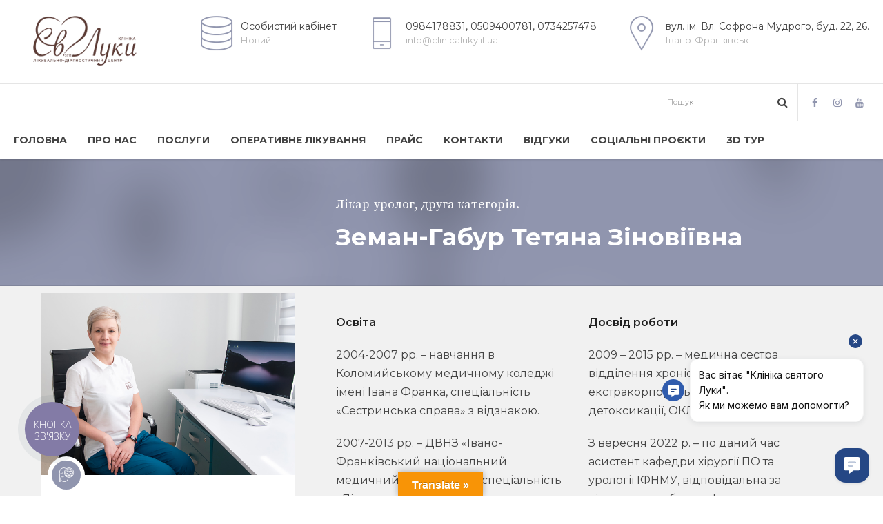

--- FILE ---
content_type: text/html; charset=UTF-8
request_url: https://clinicaluky.if.ua/team/zeman-habur-tetiana-zinoviivna/
body_size: 23693
content:
<!DOCTYPE html>
<html lang="uk" prefix="og: https://ogp.me/ns#" data-bt-theme="Medicare Child 1.0.0">
<head>
	
			<meta charset="UTF-8">
		<meta name="viewport" content="width=device-width, initial-scale=1, maximum-scale=1, user-scalable=no">
		<meta name="mobile-web-app-capable" content="yes">
		<meta name="apple-mobile-web-app-capable" content="yes">
<!-- Оптимізація пошукових систем (SEO) з Rank Math - https://rankmath.com/ -->
<title>Земан-Габур Тетяна Зіновіївна - Клініка святого Луки</title>
<meta name="description" content="2004-2007 рр. – навчання в Коломийському медичному коледжі імені Івана Франка, спеціальність «Сестринська справа» з відзнакою."/>
<meta name="robots" content="follow, index, max-snippet:-1, max-video-preview:-1, max-image-preview:large"/>
<link rel="canonical" href="https://clinicaluky.if.ua/team/zeman-habur-tetiana-zinoviivna/" />
<meta property="og:locale" content="uk_UA" />
<meta property="og:type" content="article" />
<meta property="og:title" content="Земан-Габур Тетяна Зіновіївна - Клініка святого Луки" />
<meta property="og:description" content="2004-2007 рр. – навчання в Коломийському медичному коледжі імені Івана Франка, спеціальність «Сестринська справа» з відзнакою." />
<meta property="og:url" content="https://clinicaluky.if.ua/team/zeman-habur-tetiana-zinoviivna/" />
<meta property="og:site_name" content="ЛДЦ Клініка святого Луки" />
<meta property="og:updated_time" content="2024-08-19T20:52:40+03:00" />
<meta property="og:image" content="https://clinicaluky.if.ua/wp-content/uploads/2023/03/lohotyp_sv.luky_likuvalno_diahnostychnyj_tsentr-14-1200x1200.jpg" />
<meta property="og:image:secure_url" content="https://clinicaluky.if.ua/wp-content/uploads/2023/03/lohotyp_sv.luky_likuvalno_diahnostychnyj_tsentr-14-1200x1200.jpg" />
<meta property="og:image:width" content="1200" />
<meta property="og:image:height" content="1200" />
<meta property="og:image:alt" content="Земан-Габур Тетяна Зіновіївна" />
<meta property="og:image:type" content="image/jpeg" />
<meta property="article:published_time" content="2023-02-09T17:21:37+02:00" />
<meta property="article:modified_time" content="2024-08-19T20:52:40+03:00" />
<meta name="twitter:card" content="summary_large_image" />
<meta name="twitter:title" content="Земан-Габур Тетяна Зіновіївна - Клініка святого Луки" />
<meta name="twitter:description" content="2004-2007 рр. – навчання в Коломийському медичному коледжі імені Івана Франка, спеціальність «Сестринська справа» з відзнакою." />
<meta name="twitter:image" content="https://clinicaluky.if.ua/wp-content/uploads/2023/03/lohotyp_sv.luky_likuvalno_diahnostychnyj_tsentr-14-1200x1200.jpg" />
<meta name="twitter:label1" content="Час для читання" />
<meta name="twitter:data1" content="3 хвилини" />
<script type="application/ld+json" class="rank-math-schema">{"@context":"https://schema.org","@graph":[{"@type":"Place","@id":"https://clinicaluky.if.ua/#place","geo":{"@type":"GeoCoordinates","latitude":"48.9302579","longitude":"24.7112479"},"hasMap":"https://www.google.com/maps/search/?api=1&amp;query=48.9302579,24.7112479","address":{"@type":"PostalAddress","streetAddress":"\u0432\u0443\u043b. \u0456\u043c\u0435\u043d\u0456 \u0412\u043b\u0430\u0434\u0438\u043a\u0438 \u0421\u043e\u0444\u0440\u043e\u043d\u0430 \u041c\u0443\u0434\u0440\u043e\u0433\u043e, 22, 26","addressLocality":"\u0406\u0432\u0430\u043d\u043e-\u0424\u0440\u0430\u043d\u043a\u0456\u0432\u0441\u044c\u043a","addressRegion":"\u0406\u0432\u0430\u043d\u043e-\u0424\u0440\u0430\u043d\u043a\u0456\u0432\u0441\u044c\u043a\u0430 \u043e\u0431\u043b\u0430\u0441\u0442\u044c","postalCode":"76019","addressCountry":"\u0423\u043a\u0440\u0430\u0457\u043d\u0430"}},{"@type":["MedicalClinic","Organization"],"@id":"https://clinicaluky.if.ua/#organization","name":"\u041b\u0414\u0426 \u041a\u043b\u0456\u043d\u0456\u043a\u0430 \u0441\u0432\u044f\u0442\u043e\u0433\u043e \u041b\u0443\u043a\u0438","url":"https://clinicaluky.if.ua","email":"info@clinicaluky.if.ua","address":{"@type":"PostalAddress","streetAddress":"\u0432\u0443\u043b. \u0456\u043c\u0435\u043d\u0456 \u0412\u043b\u0430\u0434\u0438\u043a\u0438 \u0421\u043e\u0444\u0440\u043e\u043d\u0430 \u041c\u0443\u0434\u0440\u043e\u0433\u043e, 22, 26","addressLocality":"\u0406\u0432\u0430\u043d\u043e-\u0424\u0440\u0430\u043d\u043a\u0456\u0432\u0441\u044c\u043a","addressRegion":"\u0406\u0432\u0430\u043d\u043e-\u0424\u0440\u0430\u043d\u043a\u0456\u0432\u0441\u044c\u043a\u0430 \u043e\u0431\u043b\u0430\u0441\u0442\u044c","postalCode":"76019","addressCountry":"\u0423\u043a\u0440\u0430\u0457\u043d\u0430"},"logo":{"@type":"ImageObject","@id":"https://clinicaluky.if.ua/#logo","url":"https://clinicaluky.if.ua/wp-content/uploads/2023/03/logo250.jpg","contentUrl":"https://clinicaluky.if.ua/wp-content/uploads/2023/03/logo250.jpg","caption":"\u041b\u0414\u0426 \u041a\u043b\u0456\u043d\u0456\u043a\u0430 \u0441\u0432\u044f\u0442\u043e\u0433\u043e \u041b\u0443\u043a\u0438","inLanguage":"uk","width":"250","height":"250"},"openingHours":["Monday,Tuesday,Wednesday,Thursday,Friday 08:00-20:00","Saturday 08:00-16:00"],"location":{"@id":"https://clinicaluky.if.ua/#place"},"image":{"@id":"https://clinicaluky.if.ua/#logo"},"telephone":"+380984178831"},{"@type":"WebSite","@id":"https://clinicaluky.if.ua/#website","url":"https://clinicaluky.if.ua","name":"\u041b\u0414\u0426 \u041a\u043b\u0456\u043d\u0456\u043a\u0430 \u0441\u0432\u044f\u0442\u043e\u0433\u043e \u041b\u0443\u043a\u0438","alternateName":"\u041a\u043b\u0456\u043d\u0456\u043a\u0430 \u0441\u0432\u044f\u0442\u043e\u0433\u043e \u041b\u0443\u043a\u0438","publisher":{"@id":"https://clinicaluky.if.ua/#organization"},"inLanguage":"uk"},{"@type":"ImageObject","@id":"https://clinicaluky.if.ua/wp-content/uploads/2023/03/lohotyp_sv.luky_likuvalno_diahnostychnyj_tsentr-14-scaled.jpg","url":"https://clinicaluky.if.ua/wp-content/uploads/2023/03/lohotyp_sv.luky_likuvalno_diahnostychnyj_tsentr-14-scaled.jpg","width":"2560","height":"2560","inLanguage":"uk"},{"@type":"WebPage","@id":"https://clinicaluky.if.ua/team/zeman-habur-tetiana-zinoviivna/#webpage","url":"https://clinicaluky.if.ua/team/zeman-habur-tetiana-zinoviivna/","name":"\u0417\u0435\u043c\u0430\u043d-\u0413\u0430\u0431\u0443\u0440 \u0422\u0435\u0442\u044f\u043d\u0430 \u0417\u0456\u043d\u043e\u0432\u0456\u0457\u0432\u043d\u0430 - \u041a\u043b\u0456\u043d\u0456\u043a\u0430 \u0441\u0432\u044f\u0442\u043e\u0433\u043e \u041b\u0443\u043a\u0438","datePublished":"2023-02-09T17:21:37+02:00","dateModified":"2024-08-19T20:52:40+03:00","isPartOf":{"@id":"https://clinicaluky.if.ua/#website"},"primaryImageOfPage":{"@id":"https://clinicaluky.if.ua/wp-content/uploads/2023/03/lohotyp_sv.luky_likuvalno_diahnostychnyj_tsentr-14-scaled.jpg"},"inLanguage":"uk"},{"@type":"Person","@id":"https://clinicaluky.if.ua/author/redactor/","name":"redactor","url":"https://clinicaluky.if.ua/author/redactor/","image":{"@type":"ImageObject","@id":"https://secure.gravatar.com/avatar/2296b48c28b0f554165397e95e1c599e?s=96&amp;d=mm&amp;r=g","url":"https://secure.gravatar.com/avatar/2296b48c28b0f554165397e95e1c599e?s=96&amp;d=mm&amp;r=g","caption":"redactor","inLanguage":"uk"},"sameAs":["https://clinicaluky.if.ua"],"worksFor":{"@id":"https://clinicaluky.if.ua/#organization"}},{"@type":"Article","headline":"\u0417\u0435\u043c\u0430\u043d-\u0413\u0430\u0431\u0443\u0440 \u0422\u0435\u0442\u044f\u043d\u0430 \u0417\u0456\u043d\u043e\u0432\u0456\u0457\u0432\u043d\u0430 - \u041a\u043b\u0456\u043d\u0456\u043a\u0430 \u0441\u0432\u044f\u0442\u043e\u0433\u043e \u041b\u0443\u043a\u0438","datePublished":"2023-02-09T17:21:37+02:00","dateModified":"2024-08-19T20:52:40+03:00","author":{"@id":"https://clinicaluky.if.ua/author/redactor/","name":"redactor"},"publisher":{"@id":"https://clinicaluky.if.ua/#organization"},"description":"2004-2007 \u0440\u0440. \u2013 \u043d\u0430\u0432\u0447\u0430\u043d\u043d\u044f \u0432 \u041a\u043e\u043b\u043e\u043c\u0438\u0439\u0441\u044c\u043a\u043e\u043c\u0443 \u043c\u0435\u0434\u0438\u0447\u043d\u043e\u043c\u0443 \u043a\u043e\u043b\u0435\u0434\u0436\u0456 \u0456\u043c\u0435\u043d\u0456 \u0406\u0432\u0430\u043d\u0430 \u0424\u0440\u0430\u043d\u043a\u0430, \u0441\u043f\u0435\u0446\u0456\u0430\u043b\u044c\u043d\u0456\u0441\u0442\u044c \u00ab\u0421\u0435\u0441\u0442\u0440\u0438\u043d\u0441\u044c\u043a\u0430 \u0441\u043f\u0440\u0430\u0432\u0430\u00bb \u0437 \u0432\u0456\u0434\u0437\u043d\u0430\u043a\u043e\u044e.","name":"\u0417\u0435\u043c\u0430\u043d-\u0413\u0430\u0431\u0443\u0440 \u0422\u0435\u0442\u044f\u043d\u0430 \u0417\u0456\u043d\u043e\u0432\u0456\u0457\u0432\u043d\u0430 - \u041a\u043b\u0456\u043d\u0456\u043a\u0430 \u0441\u0432\u044f\u0442\u043e\u0433\u043e \u041b\u0443\u043a\u0438","@id":"https://clinicaluky.if.ua/team/zeman-habur-tetiana-zinoviivna/#richSnippet","isPartOf":{"@id":"https://clinicaluky.if.ua/team/zeman-habur-tetiana-zinoviivna/#webpage"},"image":{"@id":"https://clinicaluky.if.ua/wp-content/uploads/2023/03/lohotyp_sv.luky_likuvalno_diahnostychnyj_tsentr-14-scaled.jpg"},"inLanguage":"uk","mainEntityOfPage":{"@id":"https://clinicaluky.if.ua/team/zeman-habur-tetiana-zinoviivna/#webpage"}}]}</script>
<!-- /Плагін Rank Math WordPress SEO -->

<link rel='dns-prefetch' href='//translate.google.com' />
<link rel='dns-prefetch' href='//www.googletagmanager.com' />
<link rel='dns-prefetch' href='//fonts.googleapis.com' />
<link rel="alternate" type="application/rss+xml" title="Клініка святого Луки &raquo; стрічка" href="https://clinicaluky.if.ua/feed/" />
<link rel="alternate" type="application/rss+xml" title="Клініка святого Луки &raquo; Канал коментарів" href="https://clinicaluky.if.ua/comments/feed/" />
<script type="text/javascript">
window._wpemojiSettings = {"baseUrl":"https:\/\/s.w.org\/images\/core\/emoji\/14.0.0\/72x72\/","ext":".png","svgUrl":"https:\/\/s.w.org\/images\/core\/emoji\/14.0.0\/svg\/","svgExt":".svg","source":{"concatemoji":"https:\/\/clinicaluky.if.ua\/wp-includes\/js\/wp-emoji-release.min.js?ver=6.1.9"}};
/*! This file is auto-generated */
!function(e,a,t){var n,r,o,i=a.createElement("canvas"),p=i.getContext&&i.getContext("2d");function s(e,t){var a=String.fromCharCode,e=(p.clearRect(0,0,i.width,i.height),p.fillText(a.apply(this,e),0,0),i.toDataURL());return p.clearRect(0,0,i.width,i.height),p.fillText(a.apply(this,t),0,0),e===i.toDataURL()}function c(e){var t=a.createElement("script");t.src=e,t.defer=t.type="text/javascript",a.getElementsByTagName("head")[0].appendChild(t)}for(o=Array("flag","emoji"),t.supports={everything:!0,everythingExceptFlag:!0},r=0;r<o.length;r++)t.supports[o[r]]=function(e){if(p&&p.fillText)switch(p.textBaseline="top",p.font="600 32px Arial",e){case"flag":return s([127987,65039,8205,9895,65039],[127987,65039,8203,9895,65039])?!1:!s([55356,56826,55356,56819],[55356,56826,8203,55356,56819])&&!s([55356,57332,56128,56423,56128,56418,56128,56421,56128,56430,56128,56423,56128,56447],[55356,57332,8203,56128,56423,8203,56128,56418,8203,56128,56421,8203,56128,56430,8203,56128,56423,8203,56128,56447]);case"emoji":return!s([129777,127995,8205,129778,127999],[129777,127995,8203,129778,127999])}return!1}(o[r]),t.supports.everything=t.supports.everything&&t.supports[o[r]],"flag"!==o[r]&&(t.supports.everythingExceptFlag=t.supports.everythingExceptFlag&&t.supports[o[r]]);t.supports.everythingExceptFlag=t.supports.everythingExceptFlag&&!t.supports.flag,t.DOMReady=!1,t.readyCallback=function(){t.DOMReady=!0},t.supports.everything||(n=function(){t.readyCallback()},a.addEventListener?(a.addEventListener("DOMContentLoaded",n,!1),e.addEventListener("load",n,!1)):(e.attachEvent("onload",n),a.attachEvent("onreadystatechange",function(){"complete"===a.readyState&&t.readyCallback()})),(e=t.source||{}).concatemoji?c(e.concatemoji):e.wpemoji&&e.twemoji&&(c(e.twemoji),c(e.wpemoji)))}(window,document,window._wpemojiSettings);
</script>
<style type="text/css">
img.wp-smiley,
img.emoji {
	display: inline !important;
	border: none !important;
	box-shadow: none !important;
	height: 1em !important;
	width: 1em !important;
	margin: 0 0.07em !important;
	vertical-align: -0.1em !important;
	background: none !important;
	padding: 0 !important;
}
</style>
	
<link rel='stylesheet' id='wp-block-library-css' href='https://clinicaluky.if.ua/wp-includes/css/dist/block-library/style.min.css?ver=6.1.9' type='text/css' media='all' />
<style id='rank-math-toc-block-style-inline-css' type='text/css'>
.wp-block-rank-math-toc-block nav ol{counter-reset:item}.wp-block-rank-math-toc-block nav ol li{display:block}.wp-block-rank-math-toc-block nav ol li:before{content:counters(item, ".") ". ";counter-increment:item}

</style>
<link rel='stylesheet' id='classic-theme-styles-css' href='https://clinicaluky.if.ua/wp-includes/css/classic-themes.min.css?ver=1' type='text/css' media='all' />
<style id='global-styles-inline-css' type='text/css'>
body{--wp--preset--color--black: #000000;--wp--preset--color--cyan-bluish-gray: #abb8c3;--wp--preset--color--white: #ffffff;--wp--preset--color--pale-pink: #f78da7;--wp--preset--color--vivid-red: #cf2e2e;--wp--preset--color--luminous-vivid-orange: #ff6900;--wp--preset--color--luminous-vivid-amber: #fcb900;--wp--preset--color--light-green-cyan: #7bdcb5;--wp--preset--color--vivid-green-cyan: #00d084;--wp--preset--color--pale-cyan-blue: #8ed1fc;--wp--preset--color--vivid-cyan-blue: #0693e3;--wp--preset--color--vivid-purple: #9b51e0;--wp--preset--gradient--vivid-cyan-blue-to-vivid-purple: linear-gradient(135deg,rgba(6,147,227,1) 0%,rgb(155,81,224) 100%);--wp--preset--gradient--light-green-cyan-to-vivid-green-cyan: linear-gradient(135deg,rgb(122,220,180) 0%,rgb(0,208,130) 100%);--wp--preset--gradient--luminous-vivid-amber-to-luminous-vivid-orange: linear-gradient(135deg,rgba(252,185,0,1) 0%,rgba(255,105,0,1) 100%);--wp--preset--gradient--luminous-vivid-orange-to-vivid-red: linear-gradient(135deg,rgba(255,105,0,1) 0%,rgb(207,46,46) 100%);--wp--preset--gradient--very-light-gray-to-cyan-bluish-gray: linear-gradient(135deg,rgb(238,238,238) 0%,rgb(169,184,195) 100%);--wp--preset--gradient--cool-to-warm-spectrum: linear-gradient(135deg,rgb(74,234,220) 0%,rgb(151,120,209) 20%,rgb(207,42,186) 40%,rgb(238,44,130) 60%,rgb(251,105,98) 80%,rgb(254,248,76) 100%);--wp--preset--gradient--blush-light-purple: linear-gradient(135deg,rgb(255,206,236) 0%,rgb(152,150,240) 100%);--wp--preset--gradient--blush-bordeaux: linear-gradient(135deg,rgb(254,205,165) 0%,rgb(254,45,45) 50%,rgb(107,0,62) 100%);--wp--preset--gradient--luminous-dusk: linear-gradient(135deg,rgb(255,203,112) 0%,rgb(199,81,192) 50%,rgb(65,88,208) 100%);--wp--preset--gradient--pale-ocean: linear-gradient(135deg,rgb(255,245,203) 0%,rgb(182,227,212) 50%,rgb(51,167,181) 100%);--wp--preset--gradient--electric-grass: linear-gradient(135deg,rgb(202,248,128) 0%,rgb(113,206,126) 100%);--wp--preset--gradient--midnight: linear-gradient(135deg,rgb(2,3,129) 0%,rgb(40,116,252) 100%);--wp--preset--duotone--dark-grayscale: url('#wp-duotone-dark-grayscale');--wp--preset--duotone--grayscale: url('#wp-duotone-grayscale');--wp--preset--duotone--purple-yellow: url('#wp-duotone-purple-yellow');--wp--preset--duotone--blue-red: url('#wp-duotone-blue-red');--wp--preset--duotone--midnight: url('#wp-duotone-midnight');--wp--preset--duotone--magenta-yellow: url('#wp-duotone-magenta-yellow');--wp--preset--duotone--purple-green: url('#wp-duotone-purple-green');--wp--preset--duotone--blue-orange: url('#wp-duotone-blue-orange');--wp--preset--font-size--small: 13px;--wp--preset--font-size--medium: 20px;--wp--preset--font-size--large: 36px;--wp--preset--font-size--x-large: 42px;--wp--preset--spacing--20: 0.44rem;--wp--preset--spacing--30: 0.67rem;--wp--preset--spacing--40: 1rem;--wp--preset--spacing--50: 1.5rem;--wp--preset--spacing--60: 2.25rem;--wp--preset--spacing--70: 3.38rem;--wp--preset--spacing--80: 5.06rem;}:where(.is-layout-flex){gap: 0.5em;}body .is-layout-flow > .alignleft{float: left;margin-inline-start: 0;margin-inline-end: 2em;}body .is-layout-flow > .alignright{float: right;margin-inline-start: 2em;margin-inline-end: 0;}body .is-layout-flow > .aligncenter{margin-left: auto !important;margin-right: auto !important;}body .is-layout-constrained > .alignleft{float: left;margin-inline-start: 0;margin-inline-end: 2em;}body .is-layout-constrained > .alignright{float: right;margin-inline-start: 2em;margin-inline-end: 0;}body .is-layout-constrained > .aligncenter{margin-left: auto !important;margin-right: auto !important;}body .is-layout-constrained > :where(:not(.alignleft):not(.alignright):not(.alignfull)){max-width: var(--wp--style--global--content-size);margin-left: auto !important;margin-right: auto !important;}body .is-layout-constrained > .alignwide{max-width: var(--wp--style--global--wide-size);}body .is-layout-flex{display: flex;}body .is-layout-flex{flex-wrap: wrap;align-items: center;}body .is-layout-flex > *{margin: 0;}:where(.wp-block-columns.is-layout-flex){gap: 2em;}.has-black-color{color: var(--wp--preset--color--black) !important;}.has-cyan-bluish-gray-color{color: var(--wp--preset--color--cyan-bluish-gray) !important;}.has-white-color{color: var(--wp--preset--color--white) !important;}.has-pale-pink-color{color: var(--wp--preset--color--pale-pink) !important;}.has-vivid-red-color{color: var(--wp--preset--color--vivid-red) !important;}.has-luminous-vivid-orange-color{color: var(--wp--preset--color--luminous-vivid-orange) !important;}.has-luminous-vivid-amber-color{color: var(--wp--preset--color--luminous-vivid-amber) !important;}.has-light-green-cyan-color{color: var(--wp--preset--color--light-green-cyan) !important;}.has-vivid-green-cyan-color{color: var(--wp--preset--color--vivid-green-cyan) !important;}.has-pale-cyan-blue-color{color: var(--wp--preset--color--pale-cyan-blue) !important;}.has-vivid-cyan-blue-color{color: var(--wp--preset--color--vivid-cyan-blue) !important;}.has-vivid-purple-color{color: var(--wp--preset--color--vivid-purple) !important;}.has-black-background-color{background-color: var(--wp--preset--color--black) !important;}.has-cyan-bluish-gray-background-color{background-color: var(--wp--preset--color--cyan-bluish-gray) !important;}.has-white-background-color{background-color: var(--wp--preset--color--white) !important;}.has-pale-pink-background-color{background-color: var(--wp--preset--color--pale-pink) !important;}.has-vivid-red-background-color{background-color: var(--wp--preset--color--vivid-red) !important;}.has-luminous-vivid-orange-background-color{background-color: var(--wp--preset--color--luminous-vivid-orange) !important;}.has-luminous-vivid-amber-background-color{background-color: var(--wp--preset--color--luminous-vivid-amber) !important;}.has-light-green-cyan-background-color{background-color: var(--wp--preset--color--light-green-cyan) !important;}.has-vivid-green-cyan-background-color{background-color: var(--wp--preset--color--vivid-green-cyan) !important;}.has-pale-cyan-blue-background-color{background-color: var(--wp--preset--color--pale-cyan-blue) !important;}.has-vivid-cyan-blue-background-color{background-color: var(--wp--preset--color--vivid-cyan-blue) !important;}.has-vivid-purple-background-color{background-color: var(--wp--preset--color--vivid-purple) !important;}.has-black-border-color{border-color: var(--wp--preset--color--black) !important;}.has-cyan-bluish-gray-border-color{border-color: var(--wp--preset--color--cyan-bluish-gray) !important;}.has-white-border-color{border-color: var(--wp--preset--color--white) !important;}.has-pale-pink-border-color{border-color: var(--wp--preset--color--pale-pink) !important;}.has-vivid-red-border-color{border-color: var(--wp--preset--color--vivid-red) !important;}.has-luminous-vivid-orange-border-color{border-color: var(--wp--preset--color--luminous-vivid-orange) !important;}.has-luminous-vivid-amber-border-color{border-color: var(--wp--preset--color--luminous-vivid-amber) !important;}.has-light-green-cyan-border-color{border-color: var(--wp--preset--color--light-green-cyan) !important;}.has-vivid-green-cyan-border-color{border-color: var(--wp--preset--color--vivid-green-cyan) !important;}.has-pale-cyan-blue-border-color{border-color: var(--wp--preset--color--pale-cyan-blue) !important;}.has-vivid-cyan-blue-border-color{border-color: var(--wp--preset--color--vivid-cyan-blue) !important;}.has-vivid-purple-border-color{border-color: var(--wp--preset--color--vivid-purple) !important;}.has-vivid-cyan-blue-to-vivid-purple-gradient-background{background: var(--wp--preset--gradient--vivid-cyan-blue-to-vivid-purple) !important;}.has-light-green-cyan-to-vivid-green-cyan-gradient-background{background: var(--wp--preset--gradient--light-green-cyan-to-vivid-green-cyan) !important;}.has-luminous-vivid-amber-to-luminous-vivid-orange-gradient-background{background: var(--wp--preset--gradient--luminous-vivid-amber-to-luminous-vivid-orange) !important;}.has-luminous-vivid-orange-to-vivid-red-gradient-background{background: var(--wp--preset--gradient--luminous-vivid-orange-to-vivid-red) !important;}.has-very-light-gray-to-cyan-bluish-gray-gradient-background{background: var(--wp--preset--gradient--very-light-gray-to-cyan-bluish-gray) !important;}.has-cool-to-warm-spectrum-gradient-background{background: var(--wp--preset--gradient--cool-to-warm-spectrum) !important;}.has-blush-light-purple-gradient-background{background: var(--wp--preset--gradient--blush-light-purple) !important;}.has-blush-bordeaux-gradient-background{background: var(--wp--preset--gradient--blush-bordeaux) !important;}.has-luminous-dusk-gradient-background{background: var(--wp--preset--gradient--luminous-dusk) !important;}.has-pale-ocean-gradient-background{background: var(--wp--preset--gradient--pale-ocean) !important;}.has-electric-grass-gradient-background{background: var(--wp--preset--gradient--electric-grass) !important;}.has-midnight-gradient-background{background: var(--wp--preset--gradient--midnight) !important;}.has-small-font-size{font-size: var(--wp--preset--font-size--small) !important;}.has-medium-font-size{font-size: var(--wp--preset--font-size--medium) !important;}.has-large-font-size{font-size: var(--wp--preset--font-size--large) !important;}.has-x-large-font-size{font-size: var(--wp--preset--font-size--x-large) !important;}
.wp-block-navigation a:where(:not(.wp-element-button)){color: inherit;}
:where(.wp-block-columns.is-layout-flex){gap: 2em;}
.wp-block-pullquote{font-size: 1.5em;line-height: 1.6;}
</style>
<link rel='stylesheet' id='contact-form-7-css' href='https://clinicaluky.if.ua/wp-content/plugins/contact-form-7/includes/css/styles.css?ver=5.7.7' type='text/css' media='all' />
<link rel='stylesheet' id='google-language-translator-css' href='https://clinicaluky.if.ua/wp-content/plugins/google-language-translator/css/style.css?ver=6.0.20' type='text/css' media='' />
<link rel='stylesheet' id='glt-toolbar-styles-css' href='https://clinicaluky.if.ua/wp-content/plugins/google-language-translator/css/toolbar.css?ver=6.0.20' type='text/css' media='' />
<link rel='stylesheet' id='medicare-style-css' href='https://clinicaluky.if.ua/wp-content/themes/medicare/style.css?ver=6.1.9' type='text/css' media='all' />
<style id='medicare-style-inline-css' type='text/css'>
a:hover{ color: #9095ae;} select, input{font-family: Montserrat;} body{font-family: "Montserrat";} h1, h2, h3, h4, h5, h6{ font-family: "Montserrat";} a:hover{color: #9095ae;} .btLoader{ border-right: 2px solid #9095ae;} .btBreadCrumbs{ font-family: "Source Serif Pro";} .btPageHeadline header .dash .headline:after{ background: #9095ae;} .btAccentColorBackground{background-color: #9095ae !important;} .btAleternateColorBackground{background-color: #ffeccc !important;} .topTools .btIconWidgetIcon:hover .btIco .btIcoHolder em, .btIconWidget .btIconWidgetIcon:hover .btIco .btIcoHolder em{color: #9095ae !important;} .menuPort{font-family: "Montserrat";} .menuPort nav ul li a:hover{color: #9095ae !important;} .menuPort nav > ul > li.menu-item-has-children > a:before{ border-bottom: 6px solid #9095ae;} .btMenuHorizontal .menuPort nav > ul > li.current-menu-ancestor > a, .btMenuHorizontal .menuPort nav > ul > li.current-menu-item > a{-webkit-box-shadow: 0 -3px 0 0 #9095ae inset; box-shadow: 0 -3px 0 0 #9095ae inset;} .btMenuHorizontal .menuPort nav > ul > li > ul li.current-menu-ancestor > a, .btMenuHorizontal .menuPort nav > ul > li > ul li.current-menu-item > a{color: #9095ae !important;} .btMenuVertical nav li.current-menu-ancestor > a, .btMenuVertical nav li.current-menu-item > a{color: #9095ae !important;} .subToggler:before{ color: #9095ae;} body.btMenuHorizontal .menuPort ul ul li:first-child > a{border-top: 3px solid #9095ae;} body.btMenuHorizontal .menuPort > nav > ul > li.btMenuWideDropdown > ul > li > a, body.btMenuHorizontal .menuPort > nav > ul > li.btMenuWideDropdown > ul > li:first-child > a{border-top: 3px solid #9095ae;} .btVerticalMenuTrigger:hover .btIco:before, .btVerticalMenuTrigger:hover .btIco:after{border-top-color: #9095ae;} .btVerticalMenuTrigger:hover .btIco .btIcoHolder:after{border-top-color: #9095ae;} @media (min-width: 1200px){.btMenuVerticalOn .btVerticalMenuTrigger .btIco a:before{color: #9095ae !important;} }.topBar .widget_search button:hover:before, .topBarInMenu .widget_search button:hover:before{color: #9095ae;} .btDarkSkin .topBar .widget_search button:hover:before, .btDarkSkin .topBarInMenu .widget_search button:hover:before, .btLightSkin .btDarkSkin .topBar .widget_search button:hover:before, .btLightSkin .btDarkSkin .topBarInMenu .widget_search button:hover:before{color: #9095ae;} .btLightSkin button:hover:before, .btDarkSkin .btLightSkin button:hover:before{color: #9095ae;} .topBarInLogoAreaCell{border: 0 solid #9095ae;} .topBarInLogoAreaCell .btSpecialHeaderIcon .btIconWidgetIcon .btIco .btIcoHolder:before, .topBarInLogoAreaCell .btSpecialHeaderIcon .btIconWidgetIcon .btIco .btIcoHolder:after{color: #ffeccc;} .topTools.btTopToolsLeft .btIco .btIcoHolder{background-color: #9095ae;} .topTools.btTopToolsLeft .btIco .btIcoHolder:hover{background-color: #ffeccc;} .topTools.btTopToolsLeft .btSpecialHeaderIcon .btIco .btIcoHolder{background-color: #ffeccc;} .topTools.btTopToolsLeft .btSpecialHeaderIcon .btIco .btIcoHolder:hover{background-color: #9095ae;} .infoToggler:before{background-color: #9095ae; border: 1px solid #9095ae;} .infoToggler:after{ color: #9095ae; border: 1px solid #9095ae;} .infoToggler.on:after{ background-color: #9095ae;} .infoToggler.on:before{ color: #9095ae;} .btSiteFooter .menu li.btPageTop a:after, .btSiteFooter .menu li.btPageTop a:before{ color: #ffeccc;} .btSiteFooter .menu a:hover{color: #9095ae;} .btCustomMenu ul li a:hover{color: #9095ae;} .btCustomMenu ul li.btPageTop a:after{ color: #ffeccc;} .btInlineFooterMenu.btCustomMenu ul > li > a{ color: #9095ae;} .btFooterWrap.btDarkSkin .btBox h4 .headline a:hover, .btFooterWrap.btLightSkin .btBox h4 .headline a:hover{color: #9095ae;} #boldSiteFooterWidgetsRow .btSpecialHeaderIcon .btIconWidgetIcon .btIco .btIcoHolder:before, #boldSiteFooterWidgetsRow .btSpecialHeaderIcon .btIconWidgetIcon .btIco .btIcoHolder:after{color: #ffeccc;} .sticky .headline{color: #9095ae;} .headline a{color: #9095ae;} .single-portfolio h1, .single-post h1, .single-portfolio h2, .single-post h2{ color: #9095ae;} .portfolioItem dt, .btPortfolioSingleItemColumns dt{color: #9095ae;} .btArticleListItem.btBlogColumnView .btArticleListBodyAuthor a, .btPostSingleItemColumns .btArticleListBodyAuthor a{color: #9095ae !important;} .commentTxt p.edit-link a:hover, .commentTxt p.reply a:hover{color: #9095ae;} .btBox > h4{ font-family: "Source Serif Pro";} .btBox > h4:after{ background-color: #9095ae;} .btBox ul li a:hover{color: #9095ae;} .btBox.widget_calendar table caption{background: #9095ae; font-family: "Montserrat";} .btBox.widget_archive ul li a:hover, .btBox.widget_categories ul li a:hover, .btCustomMenu ul li a:hover{border-bottom: 1px solid #9095ae;} .btDarkSkin .btBox.widget_archive ul li a:hover, .btLightSkin .btDarkSkin .btBox.widget_archive ul li a:hover, .btDarkSkin .btBox.widget_categories ul li a:hover, .btLightSkin .btDarkSkin .btBox.widget_categories ul li a:hover{border-bottom: 1px solid #9095ae;} .btBox.widget_rss li a.rsswidget{font-family: "Montserrat";} .btBox.widget_rss li cite:before{ color: #9095ae;} .btBox .btSearch button, .btBox .btSearch input[type=submit], form.woocommerce-product-search button, form.woocommerce-product-search input[type=submit]{ background: #9095ae;} .btBox .btSearch button:hover, form.woocommerce-product-search button:hover{background: #666c8c;} form.wpcf7-form input[type="text"], form.wpcf7-form input[type="password"], form.wpcf7-form input[type="email"], form.wpcf7-form input[type="date"], form.wpcf7-form textarea, form.wpcf7-form .fancy-select .trigger{ font-family: "Montserrat";} form.wpcf7-form input[type="text"]:focus, form.wpcf7-form input[type="password"]:focus, form.wpcf7-form input[type="email"]:focus, form.wpcf7-form input[type="date"]:focus, form.wpcf7-form textarea:focus, form.wpcf7-form .fancy-select .trigger.open{-webkit-box-shadow: 0 0 0 2px #9095ae inset; box-shadow: 0 0 0 2px #9095ae inset;} form.wpcf7-form p span.required:after, form.wpcf7-form p span.bt_bb_required:after{ color: #9095ae !important;} form.wpcf7-form .wpcf7-submit{ background-color: #9095ae;} form.wpcf7-form .wpcf7-submit:hover{background: #ffd080;} .fancy-select ul.options > li:hover{color: #9095ae;} .btBox .tagcloud a, .btTags ul a{ background: #9095ae;} .btBox .tagcloud a:hover, .btTags ul a:hover{background: #666c8c;} .recentTweets small:before{ color: #9095ae;} .btContentHolder blockquote{ font-family: "Source Serif Pro";} .btContentHolder table tr th, .btContentHolder table thead tr th{background: #9095ae;} .post-password-form input[type="submit"]{ background: #9095ae; font-family: "Montserrat";} .btPagination .paging a:hover:after{background: #9095ae;} .articleSideGutter a{color: #9095ae;} .comment-respond .btnOutline button[type="submit"]{font-family: "Montserrat";} a#cancel-comment-reply-link{ font-family: "Montserrat";} a#cancel-comment-reply-link:hover{color: #9095ae;} span.btHighlight{ background-color: #9095ae;} a.btContinueReading{background: #9095ae;} a.btContinueReading:hover{background: #666c8c;} .btArticle .btArticleBody p a, .btArticle .btArticleBody ul a, .btArticle .btArticleBody ol a, .btArticle .btArticleBody table td a, .btArticle .btArticleBody dl a, .btArticle .btArticleBody address a, .btArticle .btArticleBody pre a, .btArticle .portfolioBody p a, .btArticle .portfolioBody ul a, .btArticle .portfolioBody ol a, .btArticle .portfolioBody table td a, .btArticle .portfolioBody dl a, .btArticle .portfolioBody address a, .btArticle .portfolioBody pre a{color: #9095ae;} .btIco .btIcoHolder:before, .btIco .btIcoHolder:after{color: #9095ae;} .btDarkSkin .btTopToolsRight .btIconWidget:hover .btIco .btIcoHolder:before, .btDarkSkin .btTopToolsRight .btIconWidget:hover .btIco .btIcoHolder:after, .btLightSkin .btDarkSkin .btTopToolsRight .btIconWidget:hover .btIco .btIcoHolder:before, .btLightSkin .btDarkSkin .btTopToolsRight .btIconWidget:hover .btIco .btIcoHolder:after{color: #9095ae;} .btLightSkin .btTopToolsRight .btIconWidget:hover .btIco .btIcoHolder:before, .btLightSkin .btTopToolsRight .btIconWidget:hover .btIco .btIcoHolder:after, .btDarkSkin .btLightSkin .btTopToolsRight .btIconWidget:hover .btIco .btIcoHolder:before, .btDarkSkin .btLightSkin .btTopToolsRight .btIconWidget:hover .btIco .btIcoHolder:after{color: #9095ae;} .btIco.btIcoWhiteType .btIcoHolder em{ color: #9095ae;} .btIco.btIcoFilledType.btIcoAccentColor.btIcoBigSize:hover .btIcoHolder em:before, .btIco.btIcoOutlineType.btIcoAccentColor.btIcoBigSize .btIcoHolder em:before, .btIco.btIcoFilledType.btIcoAccentColor.btIcoLargeSize:hover .btIcoHolder em:before, .btIco.btIcoOutlineType.btIcoAccentColor.btIcoLargeSize .btIcoHolder em:before{-webkit-box-shadow: 0 0 0 2px #9095ae inset; box-shadow: 0 0 0 2px #9095ae inset;} .btIco.btIcoFilledType.btIcoAccentColor .btIcoHolder em:before, .btIco.btIcoOutlineType.btIcoAccentColor:hover .btIcoHolder em:before{-webkit-box-shadow: 0 0 0 1em #9095ae inset; box-shadow: 0 0 0 1em #9095ae inset;} .btIco.btIcoFilledType.btIcoAccentColor:hover .btIcoHolder em:before, .btIco.btIcoOutlineType.btIcoAccentColor .btIcoHolder em:before{-webkit-box-shadow: 0 0 0 1px #9095ae inset; box-shadow: 0 0 0 1px #9095ae inset;} .btIco.btIcoFilledType.btIcoAccentColor:hover .btIcoHolder:before, .btIco.btIcoFilledType.btIcoAccentColor:hover .btIcoHolder:after, .btIco.btIcoOutlineType.btIcoAccentColor .btIcoHolder:before, .btIco.btIcoOutlineType.btIcoAccentColor .btIcoHolder:after{color: #9095ae;} .btIco.btIcoFilledType.btIcoAlterColor.btIcoBigSize:hover .btIcoHolder em:before, .btIco.btIcoOutlineType.btIcoAlterColor.btIcoBigSize .btIcoHolder em:before, .btIco.btIcoFilledType.btIcoAlterColor.btIcoLargeSize:hover .btIcoHolder em:before, .btIco.btIcoOutlineType.btIcoAlterColor.btIcoLargeSize .btIcoHolder em:before{-webkit-box-shadow: 0 0 0 2px #ffeccc inset; box-shadow: 0 0 0 2px #ffeccc inset;} .btIco.btIcoFilledType.btIcoAlterColor .btIcoHolder em:before, .btIco.btIcoOutlineType.btIcoAlterColor:hover .btIcoHolder em:before{-webkit-box-shadow: 0 0 0 1em #ffeccc inset; box-shadow: 0 0 0 1em #ffeccc inset;} .btIco.btIcoFilledType.btIcoAlterColor:hover .btIcoHolder em:before, .btIco.btIcoOutlineType.btIcoAlterColor .btIcoHolder em:before{-webkit-box-shadow: 0 0 0 1px #ffeccc inset; box-shadow: 0 0 0 1px #ffeccc inset;} .btIco.btIcoFilledType.btIcoAlterColor:hover .btIcoHolder:before, .btIco.btIcoFilledType.btIcoAlterColor:hover .btIcoHolder:after, .btIco.btIcoOutlineType.btIcoAlterColor .btIcoHolder:before, .btIco.btIcoOutlineType.btIcoAlterColor .btIcoHolder:after{color: #ffeccc;} .btLightSkin .btIco.btIcoDefaultType.btIcoAccentColor .btIcoHolder:before, .btLightSkin .btIco.btIcoDefaultType.btIcoAccentColor .btIcoHolder:after, .btLightSkin .btIco.btIcoDefaultType.btIcoDefaultColor:hover .btIcoHolder:before, .btLightSkin .btIco.btIcoDefaultType.btIcoDefaultColor:hover .btIcoHolder:after, .btDarkSkin .btLightSkin .btIco.btIcoDefaultType.btIcoAccentColor .btIcoHolder:before, .btDarkSkin .btLightSkin .btIco.btIcoDefaultType.btIcoAccentColor .btIcoHolder:after, .btDarkSkin .btLightSkin .btIco.btIcoDefaultType.btIcoDefaultColor:hover .btIcoHolder:before, .btDarkSkin .btLightSkin .btIco.btIcoDefaultType.btIcoDefaultColor:hover .btIcoHolder:after, .btDarkSkin .btIco.btIcoDefaultType.btIcoAccentColor .btIcoHolder:before, .btDarkSkin .btIco.btIcoDefaultType.btIcoAccentColor .btIcoHolder:after, .btDarkSkin .btIco.btIcoDefaultType.btIcoDefaultColor:hover .btIcoHolder:before, .btDarkSkin .btIco.btIcoDefaultType.btIcoDefaultColor:hover .btIcoHolder:after, .btLightSkin .btDarkSkin .btIco.btIcoDefaultType.btIcoAccentColor .btIcoHolder:before, .btLightSkin .btDarkSkin .btIco.btIcoDefaultType.btIcoAccentColor .btIcoHolder:after, .btLightSkin .btDarkSkin .btIco.btIcoDefaultType.btIcoDefaultColor:hover .btIcoHolder:before, .btLightSkin .btDarkSkin .btIco.btIcoDefaultType.btIcoDefaultColor:hover .btIcoHolder:after{color: #9095ae;} .btLightSkin .btIco.btIcoDefaultType.btIcoAlterColor .btIcoHolder:before, .btLightSkin .btIco.btIcoDefaultType.btIcoAlterColor .btIcoHolder:after, .btLightSkin .btIco.btIcoDefaultType.btIcoDefaultColor:hover .btIcoHolder:before, .btLightSkin .btIco.btIcoDefaultType.btIcoDefaultColor:hover .btIcoHolder:after, .btDarkSkin .btLightSkin .btIco.btIcoDefaultType.btIcoAlterColor .btIcoHolder:before, .btDarkSkin .btLightSkin .btIco.btIcoDefaultType.btIcoAlterColor .btIcoHolder:after, .btDarkSkin .btLightSkin .btIco.btIcoDefaultType.btIcoDefaultColor:hover .btIcoHolder:before, .btDarkSkin .btLightSkin .btIco.btIcoDefaultType.btIcoDefaultColor:hover .btIcoHolder:after, .btDarkSkin .btIco.btIcoDefaultType.btIcoAlterColor .btIcoHolder:before, .btDarkSkin .btIco.btIcoDefaultType.btIcoAlterColor .btIcoHolder:after, .btDarkSkin .btIco.btIcoDefaultType.btIcoDefaultColor:hover .btIcoHolder:before, .btDarkSkin .btIco.btIcoDefaultType.btIcoDefaultColor:hover .btIcoHolder:after, .btLightSkin .btDarkSkin .btIco.btIcoDefaultType.btIcoAlterColor .btIcoHolder:before, .btLightSkin .btDarkSkin .btIco.btIcoDefaultType.btIcoAlterColor .btIcoHolder:after, .btLightSkin .btDarkSkin .btIco.btIcoDefaultType.btIcoDefaultColor:hover .btIcoHolder:before, .btLightSkin .btDarkSkin .btIco.btIcoDefaultType.btIcoDefaultColor:hover .btIcoHolder:after{color: #ffeccc;} .btAccentColorBackground .btIco.btIcoDefaultType.btIcoDefaultColor:hover .btIcoHolder:before, .btAccentColorBackground .btIco.btIcoDefaultType.btIcoDefaultColor:hover .btIcoHolder:after{color: #ffeccc !important;} .btIcoAccentColor span{color: #9095ae;} .btIcoAlterColor span{color: #ffeccc;} .btIcoDefaultColor:hover span, .btIcoDefaultColor:hover a.btIcoHolder:after{color: #9095ae !important;} .btCircleIcon.btAccentColorCircle.btFilledCircle, .btCircleIcon.btAccentColorCircle.btFilledCircle:hover{border-color: #9095ae; background-color: #9095ae;} .btCircleIcon.btAccentColorCircle.btHollowCircle, .btCircleIcon.btAccentColorCircle.btHollowCircle:hover{border-color: #9095ae; color: #9095ae;} .btCircleIcon.btAlternateColorCircle.btFilledCircle, .btCircleIcon.btAlternateColorCircle.btFilledCircle:hover{border-color: #ffeccc; background-color: #ffeccc;} .btCircleIcon.btAlternateColorCircle.btHollowCircle, .btCircleIcon.btAlternateColorCircle.btHollowCircle:hover{border-color: #ffeccc; color: #ffeccc;} .btnFilledStyle.btnAccentColor, .btnOutlineStyle.btnAccentColor:hover{background-color: #9095ae; border: 2px solid #9095ae;} .btnFilledStyle.btnAlternateColor, .btnOutlineStyle.btnAlternateColor:hover{background-color: #ffeccc; border: 2px solid #ffeccc;} .btnFilledStyle.btnAccentColor:hover{background-color: #666c8c; border: 2px solid #666c8c;} .btnFilledStyle.btnAlternateColor:hover{background-color: #ffd080; border: 2px solid #ffd080;} .btnOutlineStyle.btnAccentColor{ border: 2px solid #9095ae; color: #9095ae;} .btnOutlineStyle.btnAccentColor span, .btnOutlineStyle.btnAccentColor span:before, .btnOutlineStyle.btnAccentColor a, .btnOutlineStyle.btnAccentColor .btIco a:before, .btnOutlineStyle.btnAccentColor button{color: #9095ae !important;} .btnOutlineStyle.btnAlternateColor{ border: 2px solid #ffeccc; color: #ffeccc;} .btnOutlineStyle.btnAlternateColor span, .btnOutlineStyle.btnAlternateColor span:before, .btnOutlineStyle.btnAlternateColor a, .btnOutlineStyle.btnAlternateColor .btIco a:before, .btnOutlineStyle.btnAlternateColor button{color: #ffeccc !important;} .btnBorderlessStyle.btnAccentColor span, .btnBorderlessStyle.btnNormalColor:hover span, .btnBorderlessStyle.btnAccentColor span:before, .btnBorderlessStyle.btnNormalColor:hover span:before, .btnBorderlessStyle.btnAccentColor a, .btnBorderlessStyle.btnNormalColor:hover a, .btnBorderlessStyle.btnAccentColor .btIco a:before, .btnBorderlessStyle.btnNormalColor:hover .btIco a:before, .btnBorderlessStyle.btnAccentColor button, .btnBorderlessStyle.btnNormalColor:hover button{color: #9095ae;} .btnBorderlessStyle.btnAlternateColor span, .btnBorderlessStyle.btnAlternateColor span:before, .btnBorderlessStyle.btnAlternateColor a, .btnBorderlessStyle.btnAlternateColor .btIco a:before, .btnBorderlessStyle.btnAlternateColor button{color: #ffeccc;} .btCounterHolder{font-family: "Montserrat";} .btProgressContent .btProgressAnim{background-color: #9095ae;} .btProgressBarLineStyle .btProgressContent .btProgressAnim{ color: #9095ae; border-bottom: 4px solid #9095ae;} .captionTxt:before{color: #9095ae;} .btPriceTable .btPriceTableHeader{background: #9095ae;} .btLightSkin .btDarkSkin .btPriceTableSticker, .btDarkSkin .btLightSkin .btDarkSkin .btPriceTableSticker{background: #ffeccc;} .btDarkSkin .btDarkSkin .btPriceTableSticker, .btLightSkin .btDarkSkin .btDarkSkin .btPriceTableSticker{ color: #9095ae;} .header .btSuperTitle{font-family: "Source Serif Pro";} .header .btSubTitle{font-family: "Source Serif Pro";} .btLightSkin .btAlternateDash.btDash .dash:after, .btLightSkin .btAlternateDash.btDash .dash:before, .btDarkSkin .btLightSkin .btAlternateDash.btDash .dash:after, .btDarkSkin .btLightSkin .btAlternateDash.btDash .dash:before, .btDarkSkin .btAlternateDash.btDash .dash:after, .btDarkSkin .btAlternateDash.btDash .dash:before, .btLightSkin .btDarkSkin .btAlternateDash.btDash .dash:after, .btLightSkin .btDarkSkin .btAlternateDash.btDash .dash:before{-webkit-box-shadow: 0 2px 0 0 #ffeccc inset; box-shadow: 0 2px 0 0 #ffeccc inset;} .btLightSkin .btAccentDash.btDash .dash:after, .btLightSkin .btAccentDash.btDash .dash:before, .btDarkSkin .btLightSkin .btAccentDash.btDash .dash:after, .btDarkSkin .btLightSkin .btAccentDash.btDash .dash:before, .btDarkSkin .btAccentDash.btDash .dash:after, .btDarkSkin .btAccentDash.btDash .dash:before, .btLightSkin .btDarkSkin .btAccentDash.btDash .dash:after, .btLightSkin .btDarkSkin .btAccentDash.btDash .dash:before{-webkit-box-shadow: 0 2px 0 0 #9095ae inset; box-shadow: 0 2px 0 0 #9095ae inset;} .header.small .dash:after, .header.small .dash:before{-webkit-box-shadow: 0 1px 0 0 #9095ae inset; box-shadow: 0 1px 0 0 #9095ae inset;} .btGridContent .header .btSuperTitle a:hover{color: #9095ae;} .btCatFilter{ font-family: "Montserrat";} .btCatFilter .btCatFilterItem:after{ background: #9095ae;} .btCatFilter .btCatFilterItem:hover{color: #9095ae;} .btMediaBox.btQuote, .btMediaBox.btLink{background-color: #9095ae;} h4.nbs.nsPrev a:hover:before, h4.nbs.nsNext a:hover:after{background-color: #9095ae;} .btGhost h4.nbs.nsPrev a:hover:before, .btGhost h4.nbs.nsNext a:hover:after{background-color: #9095ae !important;} .slided .slick-dots li.slick-active button, .slided .slick-dots li.slick-active button:hover, .btDarkSkin .slided .slick-dots li.slick-active button, .btLightSkin .btDarkSkin .slided .slick-dots li.slick-active button, .btDarkSkin .slided .slick-dots li.slick-active button:hover, .btLightSkin .btDarkSkin .slided .slick-dots li.slick-active button:hover{background-color: #9095ae;} .btGetInfo{ background: #9095ae;} .btCloseGhost .btIco .btIcoHolder:after{color: #9095ae;} .btInfoBarMeta p strong{color: #9095ae;} .btLightSkin .tabsHeader li.on span, .btDarkSkin .btLightSkin .tabsHeader li.on span, .btLightSkin .tabsHeader li.on a, .btDarkSkin .btLightSkin .tabsHeader li.on a{-webkit-box-shadow: 0 -2px 0 0 #9095ae inset; box-shadow: 0 -2px 0 0 #9095ae inset;} .btLightSkin .tabsVertical .tabAccordionTitle.on, .btDarkSkin .btLightSkin .tabsVertical .tabAccordionTitle.on, .btDarkSkin .tabsVertical .tabAccordionTitle.on, .btLightSkin .btDarkSkin .tabsVertical .tabAccordionTitle.on{background-color: #9095ae; -webkit-box-shadow: -52px 0 0 #666c8c inset; box-shadow: -52px 0 0 #666c8c inset;} .rtl.btLightSkin .tabsVertical .tabAccordionTitle.on, .rtl.btDarkSkin .btLightSkin .tabsVertical .tabAccordionTitle.on, .rtl.btDarkSkin .tabsVertical .tabAccordionTitle.on, .rtl.btLightSkin .btDarkSkin .tabsVertical .tabAccordionTitle.on{-webkit-box-shadow: 52px 0 0 #666c8c inset; box-shadow: 52px 0 0 #666c8c inset;} .tabsVertical .tabAccordionTitle:before{color: #9095ae;} .tabAccordionTitle.on{background: #9095ae;} .btSingleLatestPostFooter a.btArticleComments{border-left: 1px solid #9095ae;} .demos span{background-color: #9095ae;} .btWorkingHoursInnerLink a{background-color: #ffeccc;} .btWorkingHoursInnerLink a:hover{ background-color: #9095ae;} .btDarkSkin .btGoogleMapsWrap, .btLightSkin .btDarkSkin .btGoogleMapsWrap{background-color: #ffeccc;} span.btInfoPaneToggler{background-color: #9095ae;} input[type="text"], input[type="password"], input[type="email"], input[type="date"], input[type="tel"], textarea, .fancy-select .trigger, .select2-container .select2-choice{font-family: "Montserrat";} input[type="text"]:focus, input[type="password"]:focus, input[type="email"]:focus, input[type="tel"]:focus, textarea:focus, .fancy-select .trigger.open, .select2-container.select2-dropdown-open .select2-choice{-webkit-box-shadow: 0 0 0 2px #9095ae inset; box-shadow: 0 0 0 2px #9095ae inset;} .btSpecTypeDropdown .fancy-select .trigger.open{-webkit-box-shadow: 0 0 0 2px #9095ae inset; box-shadow: 0 0 0 2px #9095ae inset;} .wCheckBox:before{background-color: #9095ae;} .btCustomList li a:before{ color: #9095ae;} .btCustomList li a:hover:before{ background-color: #9095ae;} .btLightSkin .btCustomList li a:hover, .btDarkSkin .btLightSkin .btCustomList li a:hover, .btDarkSkin .btCustomList li a:hover, .btLightSkin .btDarkSkin .btCustomList li a:hover{background-color: #9095ae;} .btLightSkin .btCustomList li a:hover:before, .btDarkSkin .btLightSkin .btCustomList li a:hover:before, .btDarkSkin .btCustomList li a:hover:before, .btLightSkin .btDarkSkin .btCustomList li a:hover:before{background-color: #666c8c;} div.wpcf7-validation-errors{border-color: #9095ae; color: #9095ae;} .ui-datepicker.ui-widget, .btDatePicker#ui-datepicker-div{font-family: "Montserrat";} .ui-datepicker.ui-widget .ui-datepicker-header{background: #9095ae;} .ui-datepicker.ui-widget tbody tr td a.ui-state-default.ui-state-active{-webkit-box-shadow: 0 0 0 20px #ffeccc inset; box-shadow: 0 0 0 20px #ffeccc inset;} .ui-datepicker.ui-widget tbody tr td a.ui-state-default.ui-state-highlight{-webkit-box-shadow: 0 0 0 20px #9095ae inset; box-shadow: 0 0 0 20px #9095ae inset;} .ui-datepicker.ui-widget tbody tr td a.ui-state-default.ui-state-hover{-webkit-box-shadow: 0 0 0 2px #9095ae inset; box-shadow: 0 0 0 2px #9095ae inset; color: #9095ae;} .slick-dots li.slick-active button, .slick-dots li.slick-active button:hover{background-color: #9095ae !important;} button.slick-arrow{ background: #9095ae;} button.slick-arrow:hover{background-color: #9095ae;} .btLightSkin button.slick-arrow:hover, .btDarkSkin .btLightSkin button.slick-arrow:hover, .btDarkSkin button.slick-arrow:hover, .btLightSkin .btDarkSkin button.slick-arrow:hover{background-color: #9095ae;} .bt_bb_arrows_size_large button.slick-arrow:after{ -webkit-box-shadow: 0 0 0 1px #9095ae inset; box-shadow: 0 0 0 1px #9095ae inset;} .bt_bb_arrows_size_large button.slick-arrow:hover:after{-webkit-box-shadow: 0 0 0 1em #9095ae inset; box-shadow: 0 0 0 1em #9095ae inset;} .bt_bb_color_scheme_2 .bt_bb_arrows_size_large button.slick-arrow:hover:before, .bt_bb_color_scheme_5 .bt_bb_arrows_size_large button.slick-arrow:hover:before{color: #9095ae;} .wpcf7-form input:not([type='checkbox']):not([type='radio']).wpcf7-submit{ font-family: "Montserrat"; background: #9095ae;} .wpcf7-form input:not([type='checkbox']):not([type='radio']).wpcf7-submit:hover{background: #666c8c !important;} .wpcf7-form .btAlterSubmit input:not([type='checkbox']):not([type='radio']).wpcf7-submit{background: #ffeccc;} .wpcf7-form .btAlterSubmit input:not([type='checkbox']):not([type='radio']).wpcf7-submit:hover{background: #ffd080 !important;} div.wpcf7 .btSubscribe input[type='submit']{ background: #9095ae !important;} div.wpcf7 .btFooterSubscribe input[type='submit']{ background: #ffeccc !important;} div.wpcf7 .btFooterSubscribe input[type='submit']:hover{background: #ffd080;} .bt_bb_progress_bar_advanced > p{ font-family: "Montserrat";} .btLightSkin .bt_bb_features_table table thead tr th, .btDarkSkin .btLightSkin .bt_bb_features_table table thead tr th{border-bottom-color: #9095ae;} .btDarkSkin .bt_bb_features_table table thead tr th, .btLightSkin .btDarkSkin .bt_bb_features_table table thead tr th{border-bottom-color: #9095ae;} .bt_bb_features_table table tbody tr td .bt_bb_features_table_yes:after{ color: #9095ae;} .bt_bb_masonry_image_grid .bt_bb_grid_item .bt_bb_grid_item_inner_image:after{ color: #9095ae;} .bt_bb_post_grid_loader{ border-right: 2px solid #9095ae;} .bt_bb_post_grid_filter{ font-family: "Montserrat";} .bt_bb_post_grid_filter .bt_bb_post_grid_filter_item:after{ background: #9095ae;} .bt_bb_post_grid_filter .bt_bb_post_grid_filter_item:hover{color: #9095ae;} .bt_bb_masonry_portfolio_grid .bt_bb_masonry_post_grid_content .bt_bb_grid_item .bt_bb_grid_item_post_content .bt_bb_grid_item_category{font-family: "Source Serif Pro";} .bt_bb_masonry_portfolio_grid .bt_bb_masonry_post_grid_content .bt_bb_grid_item .bt_bb_grid_item_post_content .bt_bb_grid_item_post_title a{color: #9095ae;} .bt_bb_masonry_portfolio_grid .bt_bb_masonry_post_grid_content .bt_bb_grid_item .bt_bb_grid_item_post_content .bt_bb_grid_item_post_title:before{ background: #ffeccc;} .bt_bb_masonry_portfolio_grid .bt_bb_masonry_post_grid_content .bt_bb_grid_item .bt_bb_grid_item_post_content .bt_bb_grid_item_meta{ font-family: "Source Serif Pro";} .bt_bb_masonry_portfolio_grid .bt_bb_masonry_post_grid_content .bt_bb_grid_item .bt_bb_grid_item_post_content .bt_bb_grid_item_post_share .btIco:hover .btIcoHolder:after{color: #9095ae;} .bt_bb_masonry_portfolio_tiles .bt_bb_grid_item .bt_bb_grid_item_inner .bt_bb_grid_item_inner_content .bt_bb_grid_item_post_title:before{ color: #9095ae;} .bt_bb_masonry_portfolio_tiles .bt_bb_grid_item .bt_bb_grid_item_inner .bt_bb_grid_item_inner_content .bt_bb_grid_item_post_title + .bt_bb_grid_item_post_excerpt:before{ background: #ffeccc;} .bt_bb_twitter .bt_bb_twitter_item a{color: #9095ae;} .bt_bb_slider .slick-dots li.slick-active button, .bt_bb_slider .slick-dots li.slick-active button:hover, .btDarkSkin .bt_bb_slider .slick-dots li.slick-active button, .btLightSkin .btDarkSkin .bt_bb_slider .slick-dots li.slick-active button, .btDarkSkin .bt_bb_slider .slick-dots li.slick-active button:hover, .btLightSkin .btDarkSkin .bt_bb_slider .slick-dots li.slick-active button:hover{background-color: #9095ae;} .mfp-gallery button.mfp-close{ color: #9095ae;} .mfp-gallery button.mfp-arrow:hover{background: #9095ae;} .btSidebar .btIconWidget .btIconWidgetContent .btIconWidgetTitle{font-family: "Montserrat";} .btSidebar .btIconWidget.btSpecialHeaderIcon .btIconWidgetIcon .btIco .btIcoHolder:before, .btSidebar .btIconWidget.btSpecialHeaderIcon .btIconWidgetIcon .btIco .btIcoHolder:after{color: #9095ae;} .bt_bb_before_after_image .bt_bb_before_after_image-horizontal .bt_bb_before_after_image-handle:hover{background: #9095ae;} .bt_bb_before_after_image .bt_bb_before_after_image-container.active .bt_bb_before_after_image-handle{background: #9095ae;} .bt_bb_before_after_image .bt_bb_before_after_image_block{ background: #9095ae;} .bt_bb_before_after_image .bt_bb_before_after_image_block .bt_bb_before_after_image_headline{font-family: "Montserrat";} .bt_bb_before_after_image .bt_bb_before_after_image_block .bt_bb_before_after_image_headline:after{background: #ffeccc;} .mptt-shortcode-wrapper .mptt-shortcode-table tbody .mptt-event-container{background-color: #9095ae;} .mptt-shortcode-wrapper .mptt-shortcode-table tbody .mptt-event-container:hover{background-color: #ffeccc;} .btNewsletter .btNewsletterColumn input:focus{-webkit-box-shadow: 0 0 0 3px #9095ae !important; box-shadow: 0 0 0 3px #9095ae !important;} .btNewsletter .btNewsletterButton input{background: #ffeccc !important;} .btNewsletter .btNewsletterButton input:hover{background: #ffd080 !important; -webkit-box-shadow: 0 0 0 3em #ffd080 inset; box-shadow: 0 0 0 3em #ffd080 inset;} .btAnimNav li.btAnimNavNext:hover, .btAnimNav li.btAnimNavPrev:hover{color: #9095ae;} .headline strong.animate{ color: #ffeccc;} .headline b.animate{ color: #9095ae;} p.demo_store{ background-color: #9095ae;} .woocommerce .woocommerce-error, .woocommerce .woocommerce-info, .woocommerce .woocommerce-message{ border-top: 2px solid #9095ae;} .woocommerce .woocommerce-info a:not(.button), .woocommerce .woocommerce-message a:not(.button){color: #9095ae;} .woocommerce .woocommerce-message{border-top-color: #9095ae;} .woocommerce .woocommerce-message:before{color: #9095ae;} .woocommerce .woocommerce-info{border-top-color: #9095ae;} .woocommerce .woocommerce-info:before{color: #9095ae;} .woocommerce div.product .stock{color: #9095ae;} nav.woocommerce-pagination ul li a:focus, nav.woocommerce-pagination ul li a:hover{background: #ffeccc;} nav.woocommerce-pagination ul li a.next, nav.woocommerce-pagination ul li a.prev{background: #9095ae;} nav.woocommerce-pagination ul li a.next:hover, nav.woocommerce-pagination ul li a.prev:hover{ background: #ffeccc;} .woocommerce #respond input#submit, .woocommerce button.button.single_add_to_cart_button, .woocommerce .button.single_add_to_cart_button, .woocommerce input.button, .woocommerce button.button, .woocommerce .widget_price_filter .price_slider_amount .button, .woocommerce p.buttons a.button, .woocommerce .woocommerce-message a.button, button[name="calc_shipping"]{ color: #9095ae; border: 2px solid #9095ae;} .woocommerce #respond input#submit:hover, .woocommerce a.button:hover, .woocommerce button.button:hover, .woocommerce input.button:hover, .woocommerce p.buttons a.button:hover, .widget_price_filter .price_slider_amount .button:hover{background-color: #9095ae;} .woocommerce .woocommerce-message a.button, .woocommerce a.button.wc-forward, .woocommerce #review_form .form-submit input[type="submit"]#submit, .woocommerce .shop_table.cart td.actions input[type="submit"], .woocommerce .shop_table.cart td.actions button[type="submit"], .woocommerce .login input[type="submit"], .woocommerce input.button[name="register"], .woocommerce input.button[name="save_address"], .woocommerce p.buttons a.button{background-color: #9095ae;} .woocommerce .woocommerce-message a.button:hover, .woocommerce a.button.wc-forward:hover, .woocommerce #review_form .form-submit input[type="submit"]#submit:hover, .woocommerce .shop_table.cart td.actions input[type="submit"]:hover, .woocommerce .shop_table.cart td.actions button[type="submit"]:hover, .woocommerce .login input[type="submit"]:hover, .woocommerce input.button[name="register"]:hover, .woocommerce input.button[name="save_address"]:hover, .woocommerce p.buttons a.button:hover, button[name="calc_shipping"]:hover{background-color: #666c8c; border-color: #666c8c;} .woocommerce #respond input#submit.alt, .woocommerce a.button.alt, .woocommerce button.button.alt, .woocommerce input.button.alt{background-color: #9095ae;} .woocommerce #respond input#submit.alt:hover, .woocommerce a.button.alt:hover, .woocommerce button.button.alt:hover, .woocommerce input.button.alt:hover{ color: #9095ae !important;} .woocommerce #respond input#submit.alt.disabled, .woocommerce #respond input#submit.alt.disabled:hover, .woocommerce #respond input#submit.alt:disabled, .woocommerce #respond input#submit.alt:disabled:hover, .woocommerce #respond input#submit.alt:disabled[disabled], .woocommerce #respond input#submit.alt:disabled[disabled]:hover, .woocommerce a.button.alt.disabled, .woocommerce a.button.alt.disabled:hover, .woocommerce a.button.alt:disabled, .woocommerce a.button.alt:disabled:hover, .woocommerce a.button.alt:disabled[disabled], .woocommerce a.button.alt:disabled[disabled]:hover, .woocommerce button.button.alt.disabled, .woocommerce button.button.alt.disabled:hover, .woocommerce button.button.alt:disabled, .woocommerce button.button.alt:disabled:hover, .woocommerce button.button.alt:disabled[disabled], .woocommerce button.button.alt:disabled[disabled]:hover, .woocommerce input.button.alt.disabled, .woocommerce input.button.alt.disabled:hover, .woocommerce input.button.alt:disabled, .woocommerce input.button.alt:disabled:hover, .woocommerce input.button.alt:disabled[disabled], .woocommerce input.button.alt:disabled[disabled]:hover{background-color: #9095ae;} .woocommerce .star-rating span:before{ color: #9095ae;} .woocommerce p.stars a[class^="star-"].active:after, .woocommerce p.stars a[class^="star-"]:hover:after{color: #9095ae;} .btLightSkin.woocommerce ul.cart_list li .headline a:hover, .btDarkSkin .btLightSkin.woocommerce ul.cart_list li .headline a:hover, .btLightSkin.woocommerce ul.product_list_widget li .headline a:hover, .btDarkSkin .btLightSkin.woocommerce ul.product_list_widget li .headline a:hover, .btDarkSkin.woocommerce ul.cart_list li .headline a:hover, .btLightSkin .btDarkSkin.woocommerce ul.cart_list li .headline a:hover, .btDarkSkin.woocommerce ul.product_list_widget li .headline a:hover, .btLightSkin .btDarkSkin.woocommerce ul.product_list_widget li .headline a:hover{color: #9095ae;} .btFooterWrap.btDarkSkin ul.cart_list li .headline a:hover, .btFooterWrap.btLightSkin ul.cart_list li .headline a:hover, .btFooterWrap.btDarkSkin ul.product_list_widget li .headline a:hover, .btFooterWrap.btLightSkin ul.product_list_widget li .headline a:hover{color: #9095ae !important;} .woocommerce .widget_shopping_cart .total, .woocommerce.widget_shopping_cart .total{border-top: 2px solid #9095ae;} .woocommerce .widget_shopping_cart .cart_list li a.remove:hover, .woocommerce.widget_shopping_cart .cart_list li a.remove:hover{background-color: #9095ae;} .woocommerce .widget_price_filter .ui-slider .ui-slider-handle{ background-color: #9095ae;} .woocommerce-cart .cart-collaterals .cart_totals .discount td{color: #9095ae;} .woocommerce .product_meta .posted_in:before{ color: #9095ae;} .woocommerce .product_meta .posted_in a{color: #9095ae;} .woocommerce form.woocommerce-product-search input[type="submit"]{ background-color: #9095ae;} .woocommerce form.woocommerce-product-search .search-field{ font-family: "Montserrat";} .woocommerce form.woocommerce-product-search .search-field:focus{-webkit-box-shadow: 0 0 0 2px #9095ae inset; box-shadow: 0 0 0 2px #9095ae inset;} .woocommerce form.woocommerce-product-search button{ background: #9095ae;} .woocommerce form.woocommerce-product-search button:hover{background: #666c8c;} td.product-remove a.remove{ color: #9095ae; border: 1px solid #9095ae;} td.product-remove a.remove:hover{background-color: #9095ae;} .woocommerce .wc-proceed-to-checkout a.button{ border: 2px solid #9095ae;} .woocommerce p.lost_password:before{ color: #9095ae;} .woocommerce form.login p.lost_password a:hover{color: #9095ae;} .woocommerce header.title .edit{ color: #9095ae;} .woocommerce .widget_layered_nav ul li.chosen a:hover:before, .woocommerce .widget_layered_nav_filters ul li a:hover:before{background-color: #9095ae;} a.reset_variations:hover{color: #9095ae;} .btLightSkin.woocommerce .product .headline a:hover, .btDarkSkin .btLightSkin.woocommerce .product .headline a:hover, .btDarkSkin.woocommerce .product .headline a:hover, .btLightSkin .btDarkSkin.woocommerce .product .headline a:hover{color: #9095ae;} .woocommerce a.button.wc-backward{ background-color: #9095ae;} .woocommerce a.button.wc-backward:hover{background-color: #666c8c;} .woocommerce-MyAccount-navigation ul{ font-family: "Montserrat";} .woocommerce-MyAccount-navigation ul li a:after{ background: #9095ae;} .woocommerce-MyAccount-navigation ul li a:hover{color: #9095ae;} form fieldset legend{ font-family: "Montserrat";} .mainHeader .widget_shopping_cart .btCartWidget:before, .btMenuVertical .menuPort .widget_shopping_cart .btCartWidget:before{ border-bottom: 6px solid #9095ae;} .mainHeader .widget_shopping_cart .btCartWidgetIcon .bt_bb_icon_holder:before, .btMenuVertical .menuPort .widget_shopping_cart .btCartWidgetIcon .bt_bb_icon_holder:before{ color: #9095ae;} .mainHeader .widget_shopping_cart .btCartWidgetInnerContent, .btMenuVertical .menuPort .widget_shopping_cart .btCartWidgetInnerContent{ border-top: 3px solid #9095ae;} .btMenuVertical .menuPort .widget_shopping_cart .btCartWidgetInnerContent .verticalMenuCartToggler:after{ color: #9095ae;} .btQuoteBooking .btContactNext{ background-color: #9095ae; border: 2px solid #9095ae;} .btQuoteBooking .btContactNext:hover, .btQuoteBooking .btContactNext:active{background-color: #666c8c; border: 2px solid #666c8c;} .btQuoteBooking .btQuoteSwitch:hover{-webkit-box-shadow: 0 0 0 #9095ae inset,0 1px 5px rgba(0,0,0,.2); box-shadow: 0 0 0 #9095ae inset,0 1px 5px rgba(0,0,0,.2);} .btQuoteBooking .btQuoteSwitch.on .btQuoteSwitchInner{ background: #9095ae;} .btQuoteBooking input[type="text"], .btQuoteBooking input[type="email"], .btQuoteBooking input[type="password"], .btQuoteBooking textarea, .btQuoteBooking .fancy-select .trigger, .btQuoteBooking .dd.ddcommon .ddTitleText{ font-family: "Montserrat";} .btQuoteBooking input[type="text"]:focus, .btQuoteBooking input[type="email"]:focus, .btQuoteBooking input[type="password"]:focus, .btQuoteBooking textarea:focus, .btQuoteBooking .fancy-select .trigger.open, .btQuoteBooking .dd.ddcommon.borderRadiusTp .ddTitleText{-webkit-box-shadow: 0 0 0 2px #9095ae inset; box-shadow: 0 0 0 2px #9095ae inset;} .btQuoteBooking .btQuoteItem textarea{ font-family: "Montserrat";} .btQuoteBooking .ui-slider .ui-slider-handle{ background: #9095ae;} .btQuoteBooking .btQuoteBookingForm .btQuoteTotal{ background: #9095ae;} .btQuoteBooking .btQuoteTotalCurrency{ background: #666c8c;} .btQuoteBooking .btQuoteTotalCalc{ background: #666c8c;} .btQuoteBooking .btContactFieldMandatory:after{ color: #9095ae;} .btQuoteBooking .btContactFieldMandatory.btContactFieldError input, .btQuoteBooking .btContactFieldMandatory.btContactFieldError textarea{border: 1px solid #9095ae; -webkit-box-shadow: 0 0 0 1px #9095ae inset; box-shadow: 0 0 0 1px #9095ae inset;} .btQuoteBooking .btContactFieldMandatory.btContactFieldError .dd.ddcommon.borderRadius .ddTitleText{border: 1px solid #9095ae; -webkit-box-shadow: 0 0 0 1px #9095ae inset; box-shadow: 0 0 0 1px #9095ae inset;} .btQuoteBooking .btContactFieldMandatory.btContactFieldError .dd.ddcommon.borderRadius:hover .ddTitleText{-webkit-box-shadow: 0 0 0 1px #9095ae inset,0 0 0 #9095ae inset,0 1px 5px rgba(0,0,0,.2); box-shadow: 0 0 0 1px #9095ae inset,0 0 0 #9095ae inset,0 1px 5px rgba(0,0,0,.2);} .btQuoteBooking .btContactFieldMandatory.btContactFieldError input:focus, .btQuoteBooking .btContactFieldMandatory.btContactFieldError textarea:focus{-webkit-box-shadow: 0 0 0 1px #9095ae inset,5px 0 0 #9095ae inset,0 1px 5px rgba(0,0,0,.2); box-shadow: 0 0 0 1px #9095ae inset,5px 0 0 #9095ae inset,0 1px 5px rgba(0,0,0,.2);} .btQuoteBooking .btContactFieldMandatory.btContactFieldError .dd.ddcommon.borderRadiusTp .ddTitleText{-webkit-box-shadow: 0 0 0 1px #9095ae inset,5px 0 0 #9095ae inset,0 1px 5px rgba(0,0,0,.2); box-shadow: 0 0 0 1px #9095ae inset,5px 0 0 #9095ae inset,0 1px 5px rgba(0,0,0,.2);} .btQuoteBooking .btSubmitMessage{color: #9095ae;} .btDatePicker .ui-datepicker-header{ background-color: #9095ae;} .btQuoteBooking .btContactSubmit{ background-color: #9095ae; border: 2px solid #9095ae;} .btQuoteBooking .btContactSubmit:hover{background-color: #666c8c; border: 2px solid #666c8c;} .btPayPalButton:hover{-webkit-box-shadow: 0 0 0 #9095ae inset,0 1px 5px rgba(0,0,0,.2); box-shadow: 0 0 0 #9095ae inset,0 1px 5px rgba(0,0,0,.2);} @media (max-width: 992px){.header.small .dash:after, .header.small .dash:before{-webkit-box-shadow: 0 1px 0 0 #9095ae inset; box-shadow: 0 1px 0 0 #9095ae inset;} }@media (max-width: 767px){.btArticleListItem .btArticleFooter .btShareArticle:before{ background-color: #9095ae;} }.wp-block-button__link:hover{color: #9095ae !important;}
</style>
<link rel='stylesheet' id='child-style-css' href='https://clinicaluky.if.ua/wp-content/themes/medicare-child/style.css?ver=1.0.0' type='text/css' media='all' />
<link rel='stylesheet' id='medicare-print-css' href='https://clinicaluky.if.ua/wp-content/themes/medicare/print.css?ver=6.1.9' type='text/css' media='print' />
<link rel='stylesheet' id='medicare-magnific-popup-css' href='https://clinicaluky.if.ua/wp-content/themes/medicare/magnific-popup.css?ver=6.1.9' type='text/css' media='screen' />
<link rel='stylesheet' id='medicare-fonts-css' href='https://fonts.googleapis.com/css?family=Montserrat%3A100%2C200%2C300%2C400%2C500%2C600%2C700%2C800%2C900%2C100italic%2C200italic%2C300italic%2C400italic%2C500italic%2C600italic%2C700italic%2C800italic%2C900italic%7CMontserrat%3A100%2C200%2C300%2C400%2C500%2C600%2C700%2C800%2C900%2C100italic%2C200italic%2C300italic%2C400italic%2C500italic%2C600italic%2C700italic%2C800italic%2C900italic%7CMontserrat%3A100%2C200%2C300%2C400%2C500%2C600%2C700%2C800%2C900%2C100italic%2C200italic%2C300italic%2C400italic%2C500italic%2C600italic%2C700italic%2C800italic%2C900italic%7CSource+Serif+Pro%3A100%2C200%2C300%2C400%2C500%2C600%2C700%2C800%2C900%2C100italic%2C200italic%2C300italic%2C400italic%2C500italic%2C600italic%2C700italic%2C800italic%2C900italic%7CSource+Serif+Pro%3A100%2C200%2C300%2C400%2C500%2C600%2C700%2C800%2C900%2C100italic%2C200italic%2C300italic%2C400italic%2C500italic%2C600italic%2C700italic%2C800italic%2C900italic&#038;subset=latin%2Clatin-ext&#038;ver=1.0.0' type='text/css' media='all' />
<link rel='stylesheet' id='jquery-ui-smoothness-css' href='https://clinicaluky.if.ua/wp-content/plugins/contact-form-7/includes/js/jquery-ui/themes/smoothness/jquery-ui.min.css?ver=1.12.1' type='text/css' media='screen' />
<script type='text/javascript' src='https://clinicaluky.if.ua/wp-includes/js/jquery/jquery.min.js?ver=3.6.1' id='jquery-core-js'></script>
<script type='text/javascript' src='https://clinicaluky.if.ua/wp-includes/js/jquery/jquery-migrate.min.js?ver=3.3.2' id='jquery-migrate-js'></script>
<script type='text/javascript' src='https://clinicaluky.if.ua/wp-content/plugins/bt_cost_calculator/jquery.dd.js?ver=6.1.9' id='bt_cc_dd-js'></script>
<script type='text/javascript' src='https://clinicaluky.if.ua/wp-content/plugins/bt_cost_calculator/cc.main.js?ver=6.1.9' id='bt_cc_main-js'></script>
<script type='text/javascript' src='https://clinicaluky.if.ua/wp-content/plugins/medicare/bt_elements.js?ver=6.1.9' id='bt_plugin_enqueue-js'></script>
<script type='text/javascript' src='https://clinicaluky.if.ua/wp-content/themes/medicare/js/slick.min.js?ver=6.1.9' id='slick-min-js'></script>
<script type='text/javascript' src='https://clinicaluky.if.ua/wp-content/themes/medicare/js/jquery.magnific-popup.min.js?ver=6.1.9' id='jquery-magnific-popup-min-js'></script>
<script type='text/javascript' src='https://clinicaluky.if.ua/wp-content/themes/medicare/js/iscroll.js?ver=6.1.9' id='iscroll-js'></script>
<script type='text/javascript' src='https://clinicaluky.if.ua/wp-content/themes/medicare/js/fancySelect.js?ver=6.1.9' id='fancySelect-js'></script>
<script type='text/javascript' src='https://clinicaluky.if.ua/wp-content/themes/medicare/js/html5shiv.min.js?ver=6.1.9' id='html5shiv-min-js'></script>
<script type='text/javascript' src='https://clinicaluky.if.ua/wp-content/themes/medicare/js/respond.min.js?ver=6.1.9' id='respond-min-js'></script>
<script type='text/javascript' src='https://clinicaluky.if.ua/wp-content/themes/medicare/js/misc.js?ver=6.1.9' id='medicare-misc-js'></script>
<script type='text/javascript' src='https://clinicaluky.if.ua/wp-content/themes/medicare/js/header.misc.js?ver=6.1.9' id='medicare-header-misc-js'></script>
<script type='text/javascript' src='https://clinicaluky.if.ua/wp-content/themes/medicare/js/dir.hover.js?ver=6.1.9' id='medicare-dir-hover-js'></script>
<script type='text/javascript' src='https://clinicaluky.if.ua/wp-content/themes/medicare/js/sliders.js?ver=6.1.9' id='medicare-sliders-js'></script>

<!-- Початок фрагмента тегу Google (gtag.js), доданого за допомогою Site Kit -->
<!-- Фрагмент Google Analytics, доданий Site Kit -->
<!-- Фрагмент Google Ads додано за допомогою Site Kit -->
<script type='text/javascript' src='https://www.googletagmanager.com/gtag/js?id=GT-MB8GHC6' id='google_gtagjs-js' async></script>
<script type='text/javascript' id='google_gtagjs-js-after'>
window.dataLayer = window.dataLayer || [];function gtag(){dataLayer.push(arguments);}
gtag("set","linker",{"domains":["clinicaluky.if.ua"]});
gtag("js", new Date());
gtag("set", "developer_id.dZTNiMT", true);
gtag("config", "GT-MB8GHC6");
gtag("config", "AW-777190219");
 window._googlesitekit = window._googlesitekit || {}; window._googlesitekit.throttledEvents = []; window._googlesitekit.gtagEvent = (name, data) => { var key = JSON.stringify( { name, data } ); if ( !! window._googlesitekit.throttledEvents[ key ] ) { return; } window._googlesitekit.throttledEvents[ key ] = true; setTimeout( () => { delete window._googlesitekit.throttledEvents[ key ]; }, 5 ); gtag( "event", name, { ...data, event_source: "site-kit" } ); }; 
</script>
<link rel="https://api.w.org/" href="https://clinicaluky.if.ua/wp-json/" /><link rel="alternate" type="application/json" href="https://clinicaluky.if.ua/wp-json/wp/v2/pages/2940" /><link rel="EditURI" type="application/rsd+xml" title="RSD" href="https://clinicaluky.if.ua/xmlrpc.php?rsd" />
<link rel="wlwmanifest" type="application/wlwmanifest+xml" href="https://clinicaluky.if.ua/wp-includes/wlwmanifest.xml" />
<meta name="generator" content="WordPress 6.1.9" />
<link rel='shortlink' href='https://clinicaluky.if.ua/?p=2940' />
<link rel="alternate" type="application/json+oembed" href="https://clinicaluky.if.ua/wp-json/oembed/1.0/embed?url=https%3A%2F%2Fclinicaluky.if.ua%2Fteam%2Fzeman-habur-tetiana-zinoviivna%2F" />
<link rel="alternate" type="text/xml+oembed" href="https://clinicaluky.if.ua/wp-json/oembed/1.0/embed?url=https%3A%2F%2Fclinicaluky.if.ua%2Fteam%2Fzeman-habur-tetiana-zinoviivna%2F&#038;format=xml" />
<style>.goog-te-gadget{margin-top:2px!important;}p.hello{font-size:12px;color:#666;}div.skiptranslate.goog-te-gadget{display:inline!important;}#google_language_translator{clear:both;}#flags{width:165px;}#flags a{display:inline-block;margin-right:2px;}#google_language_translator a{display:none!important;}div.skiptranslate.goog-te-gadget{display:inline!important;}.goog-te-gadget{color:transparent!important;}.goog-te-gadget{font-size:0px!important;}.goog-branding{display:none;}.goog-tooltip{display: none!important;}.goog-tooltip:hover{display: none!important;}.goog-text-highlight{background-color:transparent!important;border:none!important;box-shadow:none!important;}#google_language_translator select.goog-te-combo{color:#32373c;}div.skiptranslate{display:none!important;}body{top:0px!important;}#goog-gt-{display:none!important;}font font{background-color:transparent!important;box-shadow:none!important;position:initial!important;}#glt-translate-trigger{left:50%; margin-left:-63px; right:auto;}#glt-translate-trigger > span{color:#ffffff;}#glt-translate-trigger{background:#f89406;}</style><meta name="generator" content="Site Kit by Google 1.170.0" />		<script type="text/javascript">
				(function(c,l,a,r,i,t,y){
					c[a]=c[a]||function(){(c[a].q=c[a].q||[]).push(arguments)};t=l.createElement(r);t.async=1;
					t.src="https://www.clarity.ms/tag/"+i+"?ref=wordpress";y=l.getElementsByTagName(r)[0];y.parentNode.insertBefore(t,y);
				})(window, document, "clarity", "script", "ucpyjajgt3");
		</script>
		<script>window.BoldThemesURI = "https://clinicaluky.if.ua/wp-content/themes/medicare"; window.BoldThemesAJAXURL = "https://clinicaluky.if.ua/wp-admin/admin-ajax.php";window.boldthemes_text = [];window.boldthemes_text.previous = 'попередня';window.boldthemes_text.next = 'наступна';</script>
<!-- Фрагмент Менеджера тегів Google, доданого Site Kit -->
<script type="text/javascript">
			( function( w, d, s, l, i ) {
				w[l] = w[l] || [];
				w[l].push( {'gtm.start': new Date().getTime(), event: 'gtm.js'} );
				var f = d.getElementsByTagName( s )[0],
					j = d.createElement( s ), dl = l != 'dataLayer' ? '&l=' + l : '';
				j.async = true;
				j.src = 'https://www.googletagmanager.com/gtm.js?id=' + i + dl;
				f.parentNode.insertBefore( j, f );
			} )( window, document, 'script', 'dataLayer', 'GTM-MC5NKG7' );
			
</script>

<!-- Кінець фрагменту Менеджера тегів Google, доданого Site Kit -->
<meta name="generator" content="Powered by Slider Revolution 6.6.11 - responsive, Mobile-Friendly Slider Plugin for WordPress with comfortable drag and drop interface." />
<link rel="icon" href="https://clinicaluky.if.ua/wp-content/uploads/2022/08/cropped-logo-1-32x32.png" sizes="32x32" />
<link rel="icon" href="https://clinicaluky.if.ua/wp-content/uploads/2022/08/cropped-logo-1-192x192.png" sizes="192x192" />
<link rel="apple-touch-icon" href="https://clinicaluky.if.ua/wp-content/uploads/2022/08/cropped-logo-1-180x180.png" />
<meta name="msapplication-TileImage" content="https://clinicaluky.if.ua/wp-content/uploads/2022/08/cropped-logo-1-270x270.png" />
<script>function setREVStartSize(e){
			//window.requestAnimationFrame(function() {
				window.RSIW = window.RSIW===undefined ? window.innerWidth : window.RSIW;
				window.RSIH = window.RSIH===undefined ? window.innerHeight : window.RSIH;
				try {
					var pw = document.getElementById(e.c).parentNode.offsetWidth,
						newh;
					pw = pw===0 || isNaN(pw) || (e.l=="fullwidth" || e.layout=="fullwidth") ? window.RSIW : pw;
					e.tabw = e.tabw===undefined ? 0 : parseInt(e.tabw);
					e.thumbw = e.thumbw===undefined ? 0 : parseInt(e.thumbw);
					e.tabh = e.tabh===undefined ? 0 : parseInt(e.tabh);
					e.thumbh = e.thumbh===undefined ? 0 : parseInt(e.thumbh);
					e.tabhide = e.tabhide===undefined ? 0 : parseInt(e.tabhide);
					e.thumbhide = e.thumbhide===undefined ? 0 : parseInt(e.thumbhide);
					e.mh = e.mh===undefined || e.mh=="" || e.mh==="auto" ? 0 : parseInt(e.mh,0);
					if(e.layout==="fullscreen" || e.l==="fullscreen")
						newh = Math.max(e.mh,window.RSIH);
					else{
						e.gw = Array.isArray(e.gw) ? e.gw : [e.gw];
						for (var i in e.rl) if (e.gw[i]===undefined || e.gw[i]===0) e.gw[i] = e.gw[i-1];
						e.gh = e.el===undefined || e.el==="" || (Array.isArray(e.el) && e.el.length==0)? e.gh : e.el;
						e.gh = Array.isArray(e.gh) ? e.gh : [e.gh];
						for (var i in e.rl) if (e.gh[i]===undefined || e.gh[i]===0) e.gh[i] = e.gh[i-1];
											
						var nl = new Array(e.rl.length),
							ix = 0,
							sl;
						e.tabw = e.tabhide>=pw ? 0 : e.tabw;
						e.thumbw = e.thumbhide>=pw ? 0 : e.thumbw;
						e.tabh = e.tabhide>=pw ? 0 : e.tabh;
						e.thumbh = e.thumbhide>=pw ? 0 : e.thumbh;
						for (var i in e.rl) nl[i] = e.rl[i]<window.RSIW ? 0 : e.rl[i];
						sl = nl[0];
						for (var i in nl) if (sl>nl[i] && nl[i]>0) { sl = nl[i]; ix=i;}
						var m = pw>(e.gw[ix]+e.tabw+e.thumbw) ? 1 : (pw-(e.tabw+e.thumbw)) / (e.gw[ix]);
						newh =  (e.gh[ix] * m) + (e.tabh + e.thumbh);
					}
					var el = document.getElementById(e.c);
					if (el!==null && el) el.style.height = newh+"px";
					el = document.getElementById(e.c+"_wrapper");
					if (el!==null && el) {
						el.style.height = newh+"px";
						el.style.display = "block";
					}
				} catch(e){
					console.log("Failure at Presize of Slider:" + e)
				}
			//});
		  };</script>
	<script>
		var bt_bb_update_res = function() {
			var width = Math.max( document.documentElement.clientWidth, window.innerWidth || 0 );
			window.bt_bb_res = 'xxl';
			if ( width <= 1400 ) window.bt_bb_res = 'xl';
			if ( width <= 1200 ) window.bt_bb_res = 'lg';
			if ( width <= 992) window.bt_bb_res = 'md';
			if ( width <= 768 ) window.bt_bb_res = 'sm';
			if ( width <= 480 ) window.bt_bb_res = 'xs';
			document.documentElement.setAttribute( 'data-bt_bb_screen_resolution', window.bt_bb_res ); // used in CSS
		}
		bt_bb_update_res();
		var bt_bb_observer = new MutationObserver(function( mutations ) {
			for ( var i = 0; i < mutations.length; i++ ) {
				var nodes = mutations[ i ].addedNodes;
				for ( var j = 0; j < nodes.length; j++ ) {
					var node = nodes[ j ];
					// Only process element nodes
					if ( 1 === node.nodeType ) {
						// Check if element or its children have override classes
						if ( ( node.hasAttribute && node.hasAttribute( 'data-bt-override-class' ) ) || ( node.querySelector && node.querySelector( '[data-bt-override-class]' ) ) ) {
							
							[ ...node.querySelectorAll( '[data-bt-override-class]' ),
							...( node.matches( '[data-bt-override-class]' ) ? [ node ] : [] ) ].forEach(function( element ) {
								// Get the attribute value
								let override_classes = JSON.parse( element.getAttribute( 'data-bt-override-class' ) );
								
								for ( let prefix in override_classes ) {
									let new_class;
									if ( override_classes[ prefix ][ window.bt_bb_res ] !== undefined ) {
										new_class = prefix + override_classes[ prefix ][ window.bt_bb_res ];
									} else {
										new_class = prefix + override_classes[ prefix ]['def'];
									}
									
									// Remove the current class
									element.classList.remove( ...override_classes[ prefix ]['current_class'].split( ' ' ) );
									
									// Add the new class
									element.classList.add( ...new_class.split( ' ' ) );
			
									// Update the current_class
									override_classes[ prefix ]['current_class'] = new_class;
								}
								
								// Store the updated data back to the attribute
								element.setAttribute( 'data-bt-override-class', JSON.stringify( override_classes ) );
							} );
							
						}
					}
				}
			}
		} );
		
		// Start observing
		bt_bb_observer.observe( document.documentElement, {
			childList: true,
			subtree: true
		} );
		
		// Cancel observer when ready
		var bt_bb_cancel_observer = function() {
			if ( 'interactive' === document.readyState || 'complete' === document.readyState ) {
				bt_bb_observer.disconnect();
				document.removeEventListener( 'readystatechange', bt_bb_cancel_observer );
			}
		};
		
		document.addEventListener( 'readystatechange', bt_bb_cancel_observer );
	</script>
	<script>window.bt_bb_preview = false</script><script>window.bt_bb_fe_preview = false</script><script>window.bt_bb_custom_elements = true;</script>	
	
	<!-- Meta Pixel Code -->
<script>
  !function(f,b,e,v,n,t,s)
  {if(f.fbq)return;n=f.fbq=function(){n.callMethod?
  n.callMethod.apply(n,arguments):n.queue.push(arguments)};
  if(!f._fbq)f._fbq=n;n.push=n;n.loaded=!0;n.version='2.0';
  n.queue=[];t=b.createElement(e);t.async=!0;
  t.src=v;s=b.getElementsByTagName(e)[0];
  s.parentNode.insertBefore(t,s)}(window, document,'script',
  'https://connect.facebook.net/en_US/fbevents.js');
  fbq('init', '3364335433895535');
  fbq('track', 'PageView');
</script>
<noscript><img height="1" width="1" style="display:none"
  src="https://www.facebook.com/tr?id=3364335433895535&ev=PageView&noscript=1"
/></noscript>
<!-- End Meta Pixel Code -->
<script charset="UTF-8" src="//web.webpushs.com/js/push/bb7aa38cfc79c35f9efb785312ee1c59_1.js" async></script>
</head>

<body class="page-template-default page page-id-2940 page-child parent-pageid-8 bt_bb_plugin_active bt_bb_fe_preview_toggle bodyPreloader btMenuLeftEnabled btMenuBelowLogo btStickyEnabled btLightSkin btTopToolsInMenuArea btCapitalizeMainMenuItems btSquareButtons btNoSidebar" data-autoplay="0" id="btBody" >

<!-- KeyCRM online chat widget begin -->
<script type="text/javascript">
(function(w,d,t,u,c){
  var s=d.createElement(t),j=d.getElementsByTagName(t)[0];s.src=u;s["async"]=true;s.defer=true;s.onload=function(){KeyCRM.render(c);};j.parentNode.insertBefore(s,j)
})(window, document, "script","https://chat.key.live/bundles/widget.min.js",{token:"d8692a5e-b662-4229-9420-4caf4a11230d"});
</script>
<!-- KeyCRM online chat widget end -->
	<script type="text/javascript">
(function(d, w, s) {
var widgetHash = 'hc8ydvwxtfbjbp8kn09y', ctw = d.createElement(s); ctw.type = 'text/javascript'; ctw.async = true;
ctw.src = '//widgets.binotel.com/calltracking/widgets/'+ widgetHash +'.js';
var sn = d.getElementsByTagName(s)[0]; sn.parentNode.insertBefore(ctw, sn);
})(document, window, 'script');
</script>
	
<div class="btPageWrap" id="top">
	
    <header class="mainHeader btClear">
		        <div class="port">
			<div class="menuHolder btClear">
				<span class="btVerticalMenuTrigger">&nbsp;<span class="btIco btIcoSmallSize btIcoDefaultColor btIcoDefaultType" ><a href="#"  data-ico-fa="&#xf0c9;" class="btIcoHolder"><em>menu trigger</em></a></span></span>
				<span class="btHorizontalMenuTrigger">&nbsp;<span class="btIco btIcoSmallSize btIcoDefaultColor btIcoDefaultType" ><a href="#"  data-ico-fa="&#xf0c9;" class="btIcoHolder"><em>menu trigger</em></a></span></span>
				<div class="logo">
					<span>
						<a href="https://clinicaluky.if.ua/"><img class="btMainLogo" data-hw="2.5773195876289" src="https://clinicaluky.if.ua/wp-content/uploads/2022/08/logo3.png.webp" alt="Клініка святого Луки"><img class="btAltLogo" src="https://clinicaluky.if.ua/wp-content/uploads/2022/08/logo4.png.webp" alt="Клініка святого Луки"></a>					</span>
				</div><!-- /logo -->
					
				<div class="topBarInLogoArea">
					<span class="infoToggler"></span>
					<div class="topBarInLogoAreaCell">
						<a href="https://portal-doctor.eleks.com/web/st-luka/#/login" target="" class="btIconWidget "><span class="btIconWidgetIcon"><span class="btIco " ><span  data-ico-es="&#xe94a;" class="btIcoHolder"><em></em></span></span></span><span class="btIconWidgetContent"><span class="btIconWidgetTitle">Особистий кабінет</span><span class="btIconWidgetText">Новий</span></span></a><a href="tel:+380984178831" target="" class="btIconWidget "><span class="btIconWidgetIcon"><span class="btIco " ><span  data-ico-s7="&#xe627;" class="btIcoHolder"><em></em></span></span></span><span class="btIconWidgetContent"><span class="btIconWidgetTitle">0984178831, 0509400781, 0734257478</span><span class="btIconWidgetText">info@clinicaluky.if.ua</span></span></a><a href="https://www.google.com/maps/place/%D0%9B%D1%96%D0%BA%D1%83%D0%B2%D0%B0%D0%BB%D1%8C%D0%BD%D0%BE-%D0%B4%D1%96%D0%B0%D0%B3%D0%BD%D0%BE%D1%81%D1%82%D0%B8%D1%87%D0%BD%D0%B8%D0%B9+%D1%86%D0%B5%D0%BD%D1%82%D1%80+%D0%9A%D0%BB%D1%96%D0%BD%D1%96%D0%BA%D0%B0+%D1%81%D0%B2%D1%8F%D1%82%D0%BE%D0%B3%D0%BE+%D0%9B%D1%83%D0%BA%D0%B8/@48.9306425,24.7106185,17z/data=!3m1!4b1!4m5!3m4!1s0x4730c10c25055555:0xa1fb84df48983acf!8m2!3d48.9306425!4d24.7106185?hl=uk" target="" class="btIconWidget "><span class="btIconWidgetIcon"><span class="btIco " ><span  data-ico-s7="&#xe638;" class="btIcoHolder"><em></em></span></span></span><span class="btIconWidgetContent"><span class="btIconWidgetTitle">вул. ім. Вл. Софрона Мудрого, буд. 22, 26.</span><span class="btIconWidgetText">Івано-Франківськ</span></span></a>					</div><!-- /topBarInLogoAreaCell -->
				</div><!-- /topBarInLogoArea -->		
			
				<div class="menuPort">
										<div class="topBarInMenu">
					<div class="topBarInMenuCell">
												<div class="btTopBox widget_search"><div class="btSearch">
            <div class="btSearchInner" role="search">
                    <div class="btSearchInnerContent">
                            <form action="https://clinicaluky.if.ua/" method="get"><input type="text" name="s" placeholder="Пошук" class="untouched">
                            <button type="submit" data-icon="&#xf105;"></button>
                            </form>
                    </div>
            </div></div></div><a href="https://www.facebook.com/medcentr.if" target="_blank" class="btIconWidget "><span class="btIconWidgetIcon"><span class="btIco " ><span  data-ico-fa="&#xf09a;" class="btIcoHolder"><em></em></span></span></span></a><a href="https://www.instagram.com/clinica_luky/" target="_blank" class="btIconWidget "><span class="btIconWidgetIcon"><span class="btIco " ><span  data-ico-fa="&#xf16d;" class="btIcoHolder"><em></em></span></span></span></a><a href="https://www.youtube.com/channel/UC9eseMisAWLCIj01s1v0Z8g" target="_blank" class="btIconWidget "><span class="btIconWidgetIcon"><span class="btIco " ><span  data-ico-fa="&#xf167;" class="btIcoHolder"><em></em></span></span></span></a>					</div><!-- /topBarInMenu -->
				</div><!-- /topBarInMenuCell -->
								<nav>
						<ul id="menu-main-menu" class="menu"><li id="menu-item-6805" class="menu-item menu-item-type-custom menu-item-object-custom menu-item-home menu-item-6805"><a href="//clinicaluky.if.ua/">Головна</a></li><li id="menu-item-1014" class="menu-item menu-item-type-post_type menu-item-object-page menu-item-has-children menu-item-1014"><a href="https://clinicaluky.if.ua/about-us/">Про нас</a><ul class="sub-menu"><li id="menu-item-1015" class="menu-item menu-item-type-post_type menu-item-object-page menu-item-1015"><a href="https://clinicaluky.if.ua/about-us/">ЗАГАЛЬНА ІНФОРМАЦІЯ</a></li><li id="menu-item-1475" class="menu-item menu-item-type-post_type menu-item-object-page menu-item-1475"><a href="https://clinicaluky.if.ua/novyny/">НОВИНИ</a></li><li id="menu-item-8779" class="menu-item menu-item-type-post_type menu-item-object-page menu-item-8779"><a href="https://clinicaluky.if.ua/about-us/pro-kliniku/">ПРО КЛІНІКУ</a></li><li id="menu-item-9369" class="menu-item menu-item-type-post_type menu-item-object-page menu-item-9369"><a href="https://clinicaluky.if.ua/nashi-partnery/">СПІВПРАЦЯ З СТРАХОВИМИ КОМПАНІЯМИ</a></li><li id="menu-item-6614" class="menu-item menu-item-type-post_type menu-item-object-page menu-item-6614"><a href="https://clinicaluky.if.ua/internatura/">ІНТЕРНАТУРА</a></li><li id="menu-item-6214" class="menu-item menu-item-type-post_type menu-item-object-page menu-item-6214"><a href="https://clinicaluky.if.ua/vakansii/">ВАКАНСІЇ</a></li></ul></li><li id="menu-item-3027" class="menu-item menu-item-type-post_type menu-item-object-page menu-item-has-children menu-item-3027"><a href="https://clinicaluky.if.ua/sample-page-2/services/">Послуги</a><ul class="sub-menu"><li id="menu-item-3494" class="menu-item menu-item-type-custom menu-item-object-custom menu-item-has-children menu-item-3494"><a href="/services/">ДІАГНОСТИКА</a><ul class="sub-menu"><li id="menu-item-3497" class="menu-item menu-item-type-post_type menu-item-object-page menu-item-3497"><a href="https://clinicaluky.if.ua/departments/viddilennia-mrt-kt-ta-renthen-diahnostyky/">Відділення МРТ, КТ та рентгендіагностики</a></li><li id="menu-item-2360" class="menu-item menu-item-type-post_type menu-item-object-page menu-item-2360"><a href="https://clinicaluky.if.ua/departments/ultrazvukova-diahnostyka/">Ультразвукова діагностика</a></li><li id="menu-item-2535" class="menu-item menu-item-type-post_type menu-item-object-page menu-item-2535"><a href="https://clinicaluky.if.ua/departments/laboratorni-doslidzhennia/">Лабораторні дослідження</a></li><li id="menu-item-2550" class="menu-item menu-item-type-post_type menu-item-object-page menu-item-2550"><a href="https://clinicaluky.if.ua/departments/endoskopichne-viddilennia/">Ендоскопічне відділення</a></li></ul></li><li id="menu-item-3495" class="menu-item menu-item-type-custom menu-item-object-custom menu-item-has-children menu-item-3495"><a href="/services/">ПОЛІКЛІНІКА</a><ul class="sub-menu"><li id="menu-item-2533" class="menu-item menu-item-type-post_type menu-item-object-page menu-item-2533"><a href="https://clinicaluky.if.ua/departments/viddilennia-terapii-ta-simejnoi-medytsyny/">Відділення терапії та сімейної медицини</a></li><li id="menu-item-2537" class="menu-item menu-item-type-post_type menu-item-object-page menu-item-2537"><a href="https://clinicaluky.if.ua/departments/pediatrychne-viddilennia/">Педіатричне відділення</a></li><li id="menu-item-2545" class="menu-item menu-item-type-post_type menu-item-object-page menu-item-2545"><a href="https://clinicaluky.if.ua/departments/hinekolohichne-viddilennia/">Гінекологічне відділення</a></li><li id="menu-item-2544" class="menu-item menu-item-type-post_type menu-item-object-page menu-item-2544"><a href="https://clinicaluky.if.ua/departments/kardiolohichne-viddilennia-2/">Кардіологічне відділення</a></li><li id="menu-item-2359" class="menu-item menu-item-type-post_type menu-item-object-page menu-item-2359"><a href="https://clinicaluky.if.ua/departments/revmatolohichne-viddilennia/">Ревматологічне відділення</a></li><li id="menu-item-2541" class="menu-item menu-item-type-post_type menu-item-object-page menu-item-2541"><a href="https://clinicaluky.if.ua/departments/urolohichne-viddilennia/">Урологічне відділення</a></li><li id="menu-item-2549" class="menu-item menu-item-type-post_type menu-item-object-page menu-item-2549"><a href="https://clinicaluky.if.ua/departments/khirurhichne-viddilennia/">Хірургічне відділення</a></li><li id="menu-item-2548" class="menu-item menu-item-type-post_type menu-item-object-page menu-item-2548"><a href="https://clinicaluky.if.ua/departments/viddilennia-travmatolohii-ta-ortopedii/">Відділення травматології та ортопедії</a></li><li id="menu-item-2543" class="menu-item menu-item-type-post_type menu-item-object-page menu-item-2543"><a href="https://clinicaluky.if.ua/departments/otolarynholohichne-viddilennia/">Отоларингологічне (ЛОР) відділення</a></li><li id="menu-item-2534" class="menu-item menu-item-type-post_type menu-item-object-page menu-item-2534"><a href="https://clinicaluky.if.ua/departments/hastroenterolohichne-viddilennia/">Гастроентерологічне відділення</a></li><li id="menu-item-2358" class="menu-item menu-item-type-post_type menu-item-object-page menu-item-2358"><a href="https://clinicaluky.if.ua/departments/onkolohichne-viddilennia/">Онкологічне відділення</a></li><li id="menu-item-2357" class="menu-item menu-item-type-post_type menu-item-object-page menu-item-2357"><a href="https://clinicaluky.if.ua/departments/alerholohichne-viddilennia/">Алергологічне відділення</a></li><li id="menu-item-2547" class="menu-item menu-item-type-post_type menu-item-object-page menu-item-2547"><a href="https://clinicaluky.if.ua/departments/dermatovenerolohichne-viddilennia/">Дерматовенерологічне відділення</a></li><li id="menu-item-2538" class="menu-item menu-item-type-post_type menu-item-object-page menu-item-2538"><a href="https://clinicaluky.if.ua/departments/infektsijni-khvoroby/">Інфекційні хвороби</a></li><li id="menu-item-2542" class="menu-item menu-item-type-post_type menu-item-object-page menu-item-2542"><a href="https://clinicaluky.if.ua/departments/endokrynolohichne-viddilennia/">Ендокринологічне відділення</a></li><li id="menu-item-4056" class="menu-item menu-item-type-post_type menu-item-object-page menu-item-4056"><a href="https://clinicaluky.if.ua/sample-page-2/services/">Більше</a></li></ul></li><li id="menu-item-3594" class="menu-item menu-item-type-custom menu-item-object-custom menu-item-has-children menu-item-3594"><a href="/departments/ctatsionar/">СТАЦІОНАР</a><ul class="sub-menu"><li id="menu-item-7557" class="menu-item menu-item-type-custom menu-item-object-custom menu-item-7557"><a href="/departments/ctatsionar/">Терапевтичний стаціонар</a></li><li id="menu-item-6804" class="menu-item menu-item-type-post_type menu-item-object-page menu-item-6804"><a href="https://clinicaluky.if.ua/operatyvne-likuvannia/">Хірургічний стаціонар</a></li></ul></li><li id="menu-item-6800" class="menu-item menu-item-type-post_type menu-item-object-page menu-item-6800"><a href="https://clinicaluky.if.ua/departments/reabilitatsijne-viddilennia/">РЕАБІЛІТАЦІЙНЕ ВІДДІЛЕННЯ</a></li><li id="menu-item-4367" class="menu-item menu-item-type-post_type menu-item-object-page menu-item-4367"><a href="https://clinicaluky.if.ua/protezuvannia/">ПРОТЕЗУВАННЯ</a></li><li id="menu-item-6363" class="menu-item menu-item-type-post_type menu-item-object-page menu-item-6363"><a href="https://clinicaluky.if.ua/paketni-posluhy/">ПАКЕТНІ ПОСЛУГИ</a></li></ul></li><li id="menu-item-8075" class="menu-item menu-item-type-post_type menu-item-object-page menu-item-8075"><a href="https://clinicaluky.if.ua/operatyvne-likuvannia/">Оперативне лікування</a></li><li id="menu-item-6427" class="menu-item menu-item-type-post_type menu-item-object-page menu-item-6427"><a href="https://clinicaluky.if.ua/prajs/">ПРАЙС</a></li><li id="menu-item-997" class="menu-item menu-item-type-post_type menu-item-object-page menu-item-997"><a href="https://clinicaluky.if.ua/contact-us/">Контакти</a></li><li id="menu-item-4477" class="menu-item menu-item-type-post_type menu-item-object-post menu-item-4477"><a href="https://clinicaluky.if.ua/vidhuky/">Відгуки</a></li><li id="menu-item-5040" class="menu-item menu-item-type-post_type menu-item-object-page menu-item-5040"><a href="https://clinicaluky.if.ua/sots-proekty/">Соціальні проєкти</a></li><li id="menu-item-5134" class="menu-item menu-item-type-custom menu-item-object-custom menu-item-5134"><a href="https://www.google.com/maps/place/%D0%9B%D0%94%D0%A6+%22%D0%9A%D0%BB%D1%96%D0%BD%D1%96%D0%BA%D0%B0+%D1%81%D0%B2%D1%8F%D1%82%D0%BE%D0%B3%D0%BE+%D0%9B%D1%83%D0%BA%D0%B8%22/@48.9302579,24.7112479,3a,75y,328.41h,93.99t/data=!3m6!1e1!3m4!1sAF1QipOhpHiFoWLfLqOVYhmsP7vvXK1XgC48hEgAGpoy!2e10!7i10000!8i5000!4m9!3m8!1s0x4730c10c25055555:0xa1fb84df48983acf!8m2!3d48.9302579!4d24.7112479!10e5!14m1!1BCgIgARICCAI!16s%2Fg%2F11b6dqr83j?entry=ttu">3D Тур</a></li>
</ul>					</nav>
				</div><!-- .menuPort -->
				
			</div><!-- /menuHolder -->
		</div><!-- /port -->
		
    </header><!-- /.mainHeader -->
	

	<div class="btContentWrap btClear">
	
						
		<div class="btContentHolder">
			<div class="btContent">	<div class="bt_bb_wrapper" data-templates-time=""><section id="bt_section6972632d64ece"  class="boldSection btDivider topSemiSpaced bottomSemiSpaced btDarkSkin gutter inherit wBackground cover" style="background-color:rgb(144,149,174);background-image:url('https://clinicaluky.if.ua/wp-content/uploads/2015/12/bgn-grad-2.png.webp');"><div class="port"><div class="boldCell"><div class="boldCellInner"><div class="boldRow  " ><div class="boldRowInner"><div class="rowItem col-md-4 col-ms-12 btTextRight inherit btNoPadding"  ><div class="rowItemContent" ></div></div><div class="rowItem col-md-8 col-ms-12 btTextLeft animate animate-fadein animate-moveleft inherit btDoublePadding"  ><div class="rowItemContent" ><div class="btClear btSeparator topExtraSmallSpaced noBorder" ><hr></div><div class="btClear btSeparator topExtraSmallSpaced noBorder" ><hr></div><header class="header btClear large  btNormalDash" ><div class="btSuperTitle">Лікар-уролог, друга категорія.</div><div class="dash"><h2><span class="headline">Земан-Габур Тетяна Зіновіївна</span></h2></div></header></div></div></div></div></div></div></div></section><section id="bt_section6972632d65350"  class="boldSection topSemiSpaced bottomSpaced gutter inherit" style="background-color:#f1f1f1;"><div class="port"><div class="boldCell"><div class="boldCellInner"><div class="boldRow  " ><div class="boldRowInner"><div class="rowItem col-md-4 col-ms-12 btTextLeft animate animate-fadein animate-moveup btTextIndent inherit" style="margin-top: -180px;" ><div class="rowItemContent" style = "background-color:#ffffff;"><div class="bpgPhoto btTextCenter" ><div class="btImage"><img src="https://clinicaluky.if.ua/wp-content/uploads/2023/02/72de69d2-7910-488c-b9a9-bfd97b00b3c4.jpg" alt="" title=""></div></div><div class="btIconImageRow btIconsHalfHoverPosition" ><span class="btIco btIcoFilledType btIcoMediumSize btIcoAccentColor  btIcoOutline " ><a href="#"  target = "no_target" data-ico-hc="&#xe91b;" class="btIcoHolder"><em></em></a></span></div><div class="btClear btSeparator topSmallSpaced noBorder" ><hr></div><header class="header btClear medium  btNormalDash" ><div class="dash"><h3><span class="headline">Запис і деталі за телефонами:</span></h3></div></header><div class="btClear btSeparator topExtraSmallSpaced noBorder" ><hr></div><div class="btIconImageRow btIconsNormalPosition" ><span class="btIco btIcoDefaultType btIcoSmallSize btIcoDefaultColor   " ><a href="tel:0984178831"  target = "no_target" data-ico-fa="&#xf095;" class="btIcoHolder"><em></em><span class="btIcoText">0984178831</span></a></span></div><div class="btIconImageRow btIconsNormalPosition" ><span class="btIco btIcoDefaultType btIcoSmallSize btIcoDefaultColor   " ><a href="tel:0509400781"  target = "no_target" data-ico-fa="&#xf095;" class="btIcoHolder"><em></em><span class="btIcoText">0509400781</span></a></span></div><div class="btClear btSeparator topExtraSmallSpaced noBorder" ><hr></div></div></div><div class="rowItem col-md-8 col-ms-12 btTextLeft animate animate-fadein inherit btDoublePadding"  ><div class="rowItemContent" ><div class="boldRow boldInnerRow  " ><div class="rowItem rowInnerItem col-md-6  btTextLeft"  ><div class="rowItemContent"><div class="btText" ><h4>Освіта</h4>
<p>2004-2007 рр. – навчання в Коломийському медичному коледжі імені Івана Франка, спеціальність «Сестринська справа» з відзнакою.</p>
<p>2007-2013 рр. – ДВНЗ «Івано-Франківський національний медичний університет», спеціальність «Лікувальна справа».</p>
<p>2013-2015 рр. – інтернатура за спеціальністю «Урологія» на базі післядипломної освіти ІФНМУ та урологічного відділення ОКЛ.</p>
<p>2019 р. – присвоєно другу кваліфікаційну категорію за спеціальністю «Урологія».<br />
Член Асоціації урологів, андрологів та сексологів Прикарпаття.</p>
</div></div></div><div class="rowItem rowInnerItem col-md-6  btTextLeft"  ><div class="rowItemContent"><div class="btText" ><h4>Досвід роботи</h4>
<p>2009 &#8211; 2015 рр. – медична сестра відділення хроніодіалізу та екстракорпоральних методів детоксикації, ОКЛ м. Івано-Франківськ.</p>
<p>З вересня 2022 р. – по даний час асистент кафедри хірургії ПО та урології ІФНМУ, відповідальна за лікувальну роботу кафедри.</p>
<p>2017-2019 – лікар – уролог по наданню невідкладної допомоги за сумісництвом, ЦМКЛ м. Івано-Франківськ.</p>
<p>З 2020 р. – лікар-уролог диспансерно-консультативного відділення КНП ІФ ОККЦ ІФ ОР за сумісництвом.</p>
<p>З 2023 р. &#8211; працює у ЛДЦ «Клініка святого Луки».</p>
</div></div></div></div><div class="btClear btSeparator topSmallSpaced bottomSmallSpaced border" ><hr></div><div class="btIconImageRow btTextRight btIconsNormalPosition" ><span class="btIco btIcoOutlineType btIcoSmallSize btIcoDefaultColor   " ><a href="#"  target = "no_target" data-ico-fa="&#xf09a;" class="btIcoHolder"><em></em></a></span><span class="btIco btIcoOutlineType btIcoSmallSize btIcoDefaultColor   " ><a href="#"  target = "no_target" data-ico-fa="&#xf099;" class="btIcoHolder"><em></em></a></span></div></div></div></div></div></div></div></div></section></div><span id="bt_bb_fe_preview_toggler" class="bt_bb_fe_preview_toggler" title="Edit/Preview"></span>		</div>
 
	</div><!-- /contentHolder -->
</div><!-- /contentWrap -->

<div class="btFooterWrap btDarkSkin">
	<section class="boldSection btSiteFooterWidgets gutter topSpaced bottomSemiSpaced btDoubleRowPadding">
		<div class="port">
			<div class="boldRow" id="boldSiteFooterWidgetsRow"><div class="btBox widget_block widget_media_image">
<figure class="wp-block-image size-full is-resized"><img decoding="async" loading="lazy" src="https://clinicaluky.if.ua/wp-content/uploads/2022/08/logo4.png.webp" alt="" class="wp-image-1416" width="212" height="81" srcset="https://clinicaluky.if.ua/wp-content/uploads/2022/08/logo4.png.webp 1000w, https://clinicaluky.if.ua/wp-content/uploads/2022/08/logo4-320x124.png.webp 320w, https://clinicaluky.if.ua/wp-content/uploads/2022/08/logo4-768x298.png.webp 768w, https://clinicaluky.if.ua/wp-content/uploads/2022/08/logo4-540x210.png.webp 540w" sizes="(max-width: 212px) 100vw, 212px" /><figcaption>Ми щиро хочемо, щоб кожен, хто завітає до нас, переконався,що, живучи в Україні, вже сьогодні можна отримувати медичну допомогу європейського рівня. Для цього ввесь наш персонал щодня працює над удосконаленням технічної, інструментальної бази, а також власних умінь і знань. Дякуємо і цінуємо можливість Вам допомогти!</figcaption></figure>
</div><div class="btBox widget_bt_recent_posts"><h4><span>Останній пост</span></h4><div class="popularPosts"><ul><li><div class="ppImage"><a href="https://clinicaluky.if.ua/hlaukoma-chomu-rannia-diahnostyka-riatuie-zir/"><img width="160" height="160" src="https://clinicaluky.if.ua/wp-content/uploads/2026/01/5440807074305609477-160x160.jpg" class="attachment-thumbnail size-thumbnail wp-post-image" alt="" decoding="async" srcset="https://clinicaluky.if.ua/wp-content/uploads/2026/01/5440807074305609477-160x160.jpg 160w, https://clinicaluky.if.ua/wp-content/uploads/2026/01/5440807074305609477-320x320.jpg 320w, https://clinicaluky.if.ua/wp-content/uploads/2026/01/5440807074305609477-768x768.jpg 768w, https://clinicaluky.if.ua/wp-content/uploads/2026/01/5440807074305609477-540x540.jpg 540w, https://clinicaluky.if.ua/wp-content/uploads/2026/01/5440807074305609477.jpg 1080w" sizes="(max-width: 160px) 100vw, 160px" /></a></div><div class="ppTxt"><p class="posted">21.01.2026</p><header class="header btClear small" ><div class="dash"><h4><span class="headline"><a href="https://clinicaluky.if.ua/hlaukoma-chomu-rannia-diahnostyka-riatuie-zir/">Глаукома: чому рання діагностика рятує зір</a></span></h4></div></header></div></ul></div></div>	
			</div>
		</div>
	</section>	<section class="boldSection gutter btSiteFooter btGutter">
		<div class="port">
			<div class="boldRow">
				<div class="rowItem btFooterCopy col-lg-6 btTextLeft">
					<p class="copyLine">Лікувально-діагностичний центр Клініка святого Луки © 2015-2024</p>				</div><!-- /copy -->
				<div class="rowItem btFooterMenu col-lg-6 col-sm-12 btTextRight">
					<div class="fooWidgets"><div class="btTopBox widget_search"><div class="btSearch">
            <div class="btSearchInner" role="search">
                    <div class="btSearchInnerContent">
                            <form action="https://clinicaluky.if.ua/" method="get"><input type="text" name="s" placeholder="Пошук" class="untouched">
                            <button type="submit" data-icon="&#xf105;"></button>
                            </form>
                    </div>
            </div></div></div><a href="https://www.facebook.com/medcentr.if" target="_blank" class="btIconWidget "><span class="btIconWidgetIcon"><span class="btIco " ><span  data-ico-fa="&#xf09a;" class="btIcoHolder"><em></em></span></span></span></a><a href="https://www.instagram.com/clinica_luky/" target="_blank" class="btIconWidget "><span class="btIconWidgetIcon"><span class="btIco " ><span  data-ico-fa="&#xf16d;" class="btIcoHolder"><em></em></span></span></span></a><a href="https://www.youtube.com/channel/UC9eseMisAWLCIj01s1v0Z8g" target="_blank" class="btIconWidget "><span class="btIconWidgetIcon"><span class="btIco " ><span  data-ico-fa="&#xf167;" class="btIcoHolder"><em></em></span></span></span></a></div>
					<ul id="menu-sub-footer-menu" class="menu"><li id="menu-item-991" class="menu-item menu-item-type-post_type menu-item-object-page menu-item-991"><a href="https://clinicaluky.if.ua/about-us/">Про нас</a></li><li id="menu-item-994" class="menu-item menu-item-type-post_type menu-item-object-page menu-item-994"><a href="https://clinicaluky.if.ua/sample-page-2/services/">Послуги</a></li><li id="menu-item-3033" class="menu-item menu-item-type-post_type menu-item-object-page menu-item-3033"><a href="https://clinicaluky.if.ua/prajs/">Прайс</a></li><li id="menu-item-992" class="menu-item menu-item-type-post_type menu-item-object-page menu-item-992"><a href="https://clinicaluky.if.ua/contact-us/">Контакти</a></li>
</ul>					
				</div>
			</div><!-- /boldRow -->
		</div><!-- /port -->
	</section>

</div>

</div><!-- /pageWrap -->


		<script>
			window.RS_MODULES = window.RS_MODULES || {};
			window.RS_MODULES.modules = window.RS_MODULES.modules || {};
			window.RS_MODULES.waiting = window.RS_MODULES.waiting || [];
			window.RS_MODULES.defered = true;
			window.RS_MODULES.moduleWaiting = window.RS_MODULES.moduleWaiting || {};
			window.RS_MODULES.type = 'compiled';
		</script>
		<div id="glt-translate-trigger"><span class="notranslate">Translate »</span></div><div id="glt-toolbar"></div><div id="flags" style="display:none" class="size18"><ul id="sortable" class="ui-sortable"><li id="English"><a href="#" title="English" class="nturl notranslate en flag united-states"></a></li><li id="French"><a href="#" title="French" class="nturl notranslate fr flag French"></a></li><li id="German"><a href="#" title="German" class="nturl notranslate de flag German"></a></li><li id="Italian"><a href="#" title="Italian" class="nturl notranslate it flag Italian"></a></li><li id="Ukrainian"><a href="#" title="Ukrainian" class="nturl notranslate uk flag Ukrainian"></a></li></ul></div><div id='glt-footer'><div id="google_language_translator" class="default-language-uk"></div></div><script>function GoogleLanguageTranslatorInit() { new google.translate.TranslateElement({pageLanguage: 'uk', includedLanguages:'en,fr,de,it,uk', layout: google.translate.TranslateElement.InlineLayout.HORIZONTAL, autoDisplay: false}, 'google_language_translator');}</script>		<!-- Фрагмент Менеджера тегів Google (noscript), доданого Site Kit -->
		<noscript>
			<iframe src="https://www.googletagmanager.com/ns.html?id=GTM-MC5NKG7" height="0" width="0" style="display:none;visibility:hidden"></iframe>
		</noscript>
		<!-- Кінець фрагменту Менеджера тегів Google (noscript), доданого Site Kit -->
		<style id='bt-custom-style-inline-css' type='text/css'>
.btPassword .btContentHolder, .btPassword .btContent { margin-top: 200px; margin-bottom: 50px; padding-left: 100px; padding-right: 100px; } @media screen and (max-width: 615px){ .slidedItem .btSlidePane { padding-left: 20px; padding-right: 20px; }} @media (max-width: 1291px){ .btTextIndent > .rowItemContent { margin-top: 150px; }​ } .menuHolder .logo img { height: 80px; } .extraClass { color: #523129 !important; } .extraClassF { color: #9095ae !important; } .headerExtraClass span { color: #9095ae !important; } /*BoldTHemes*/ @media (max-width: 480px){ .doctors .btTextIndent > .rowItemContent { margin-top: 0px; } } .btTextIndent > .rowItemContent {padding: 15px; padding-top: 0px; } .btText { font-size: 16px; } .btMediaBox img { display: inline; width: 50%;}
</style>
<link rel='stylesheet' id='rs-plugin-settings-css' href='https://clinicaluky.if.ua/wp-content/plugins/revslider/public/assets/css/rs6.css?ver=6.6.11' type='text/css' media='all' />
<style id='rs-plugin-settings-inline-css' type='text/css'>
#rs-demo-id {}
</style>
<script type='text/javascript' src='https://clinicaluky.if.ua/wp-includes/js/comment-reply.min.js?ver=6.1.9' id='comment-reply-js'></script>
<script type='text/javascript' src='https://clinicaluky.if.ua/wp-content/plugins/contact-form-7/includes/swv/js/index.js?ver=5.7.7' id='swv-js'></script>
<script type='text/javascript' id='contact-form-7-js-extra'>
/* <![CDATA[ */
var wpcf7 = {"api":{"root":"https:\/\/clinicaluky.if.ua\/wp-json\/","namespace":"contact-form-7\/v1"},"cached":"1"};
/* ]]> */
</script>
<script type='text/javascript' src='https://clinicaluky.if.ua/wp-content/plugins/contact-form-7/includes/js/index.js?ver=5.7.7' id='contact-form-7-js'></script>
<script type='text/javascript' src='https://clinicaluky.if.ua/wp-content/plugins/google-language-translator/js/scripts.js?ver=6.0.20' id='scripts-js'></script>
<script type='text/javascript' src='//translate.google.com/translate_a/element.js?cb=GoogleLanguageTranslatorInit' id='scripts-google-js'></script>
<script type='text/javascript' src='https://clinicaluky.if.ua/wp-content/plugins/revslider/public/assets/js/rbtools.min.js?ver=6.6.11' defer async id='tp-tools-js'></script>
<script type='text/javascript' src='https://clinicaluky.if.ua/wp-content/plugins/revslider/public/assets/js/rs6.min.js?ver=6.6.11' defer async id='revmin-js'></script>
<script type='text/javascript' src='https://clinicaluky.if.ua/wp-includes/js/jquery/ui/core.min.js?ver=1.13.2' id='jquery-ui-core-js'></script>
<script type='text/javascript' src='https://clinicaluky.if.ua/wp-includes/js/jquery/ui/datepicker.min.js?ver=1.13.2' id='jquery-ui-datepicker-js'></script>
<script type='text/javascript' id='jquery-ui-datepicker-js-after'>
jQuery(function(jQuery){jQuery.datepicker.setDefaults({"closeText":"\u0417\u0430\u043a\u0440\u0438\u0442\u0438","currentText":"\u0421\u044c\u043e\u0433\u043e\u0434\u043d\u0456","monthNames":["\u0421\u0456\u0447\u0435\u043d\u044c","\u041b\u044e\u0442\u0438\u0439","\u0411\u0435\u0440\u0435\u0437\u0435\u043d\u044c","\u041a\u0432\u0456\u0442\u0435\u043d\u044c","\u0422\u0440\u0430\u0432\u0435\u043d\u044c","\u0427\u0435\u0440\u0432\u0435\u043d\u044c","\u041b\u0438\u043f\u0435\u043d\u044c","\u0421\u0435\u0440\u043f\u0435\u043d\u044c","\u0412\u0435\u0440\u0435\u0441\u0435\u043d\u044c","\u0416\u043e\u0432\u0442\u0435\u043d\u044c","\u041b\u0438\u0441\u0442\u043e\u043f\u0430\u0434","\u0413\u0440\u0443\u0434\u0435\u043d\u044c"],"monthNamesShort":["\u0421\u0456\u0447","\u041b\u044e\u0442","\u0411\u0435\u0440","\u041a\u0432\u0456","\u0422\u0440\u0430","\u0427\u0435\u0440","\u041b\u0438\u043f","\u0421\u0435\u0440","\u0412\u0435\u0440","\u0416\u043e\u0432","\u041b\u0438\u0441","\u0413\u0440\u0443"],"nextText":"\u0414\u0430\u043b\u0456","prevText":"\u041f\u043e\u043f\u0435\u0440\u0435\u0434\u043d\u0456\u0439","dayNames":["\u041d\u0435\u0434\u0456\u043b\u044f","\u041f\u043e\u043d\u0435\u0434\u0456\u043b\u043e\u043a","\u0412\u0456\u0432\u0442\u043e\u0440\u043e\u043a","\u0421\u0435\u0440\u0435\u0434\u0430","\u0427\u0435\u0442\u0432\u0435\u0440","\u041f\u2019\u044f\u0442\u043d\u0438\u0446\u044f","\u0421\u0443\u0431\u043e\u0442\u0430"],"dayNamesShort":["\u041d\u0434","\u041f\u043d","\u0412\u0442","\u0421\u0440","\u0427\u0442","\u041f\u0442","\u0421\u0431"],"dayNamesMin":["\u041d\u0434","\u041f\u043d","\u0412\u0442","\u0421\u0440","\u0427\u0442","\u041f\u0442","\u0421\u0431"],"dateFormat":"dd.mm.yy","firstDay":1,"isRTL":false});});
</script>
<script type='text/javascript' src='https://clinicaluky.if.ua/wp-content/plugins/contact-form-7/includes/js/html5-fallback.js?ver=5.7.7' id='contact-form-7-html5-fallback-js'></script>
<script type='text/javascript' src='https://clinicaluky.if.ua/wp-content/plugins/google-site-kit/dist/assets/js/googlesitekit-events-provider-contact-form-7-40476021fb6e59177033.js' id='googlesitekit-events-provider-contact-form-7-js' defer></script>
<script type='text/javascript' id='popup-maker-site-js-extra'>
/* <![CDATA[ */
var pum_vars = {"version":"1.20.6","pm_dir_url":"https:\/\/clinicaluky.if.ua\/wp-content\/plugins\/popup-maker\/","ajaxurl":"https:\/\/clinicaluky.if.ua\/wp-admin\/admin-ajax.php","restapi":"https:\/\/clinicaluky.if.ua\/wp-json\/pum\/v1","rest_nonce":null,"default_theme":"3952","debug_mode":"","disable_tracking":"","home_url":"\/","message_position":"top","core_sub_forms_enabled":"1","popups":[],"cookie_domain":"","analytics_route":"analytics","analytics_api":"https:\/\/clinicaluky.if.ua\/wp-json\/pum\/v1"};
var pum_sub_vars = {"ajaxurl":"https:\/\/clinicaluky.if.ua\/wp-admin\/admin-ajax.php","message_position":"top"};
var pum_popups = [];
/* ]]> */
</script>
<script type='text/javascript' src='//clinicaluky.if.ua/wp-content/uploads/pum/pum-site-scripts.js?defer&#038;generated=1763556136&#038;ver=1.20.6' id='popup-maker-site-js'></script>
<script type='text/javascript' src='https://clinicaluky.if.ua/wp-content/plugins/google-site-kit/dist/assets/js/googlesitekit-events-provider-popup-maker-561440dc30d29e4d73d1.js' id='googlesitekit-events-provider-popup-maker-js' defer></script>
<script type='text/javascript' id='bt-js-top-script-js-after'>
(function(d, w, s) {
	var widgetHash = 'vpv62a0eqy7plktt78wc', gcw = d.createElement(s); gcw.type = 'text/javascript'; gcw.async = true;
	gcw.src = '//widgets.binotel.com/getcall/widgets/'+ widgetHash +'.js';
	var sn = d.getElementsByTagName(s)[0]; sn.parentNode.insertBefore(gcw, sn);
  })(document, window, 'script');
</script>
</body>
</html>

<!-- Page cached by LiteSpeed Cache 7.5 on 2026-01-22 19:49:33 -->

--- FILE ---
content_type: application/javascript
request_url: https://chat.key.live/_next/static/chunks/75fc9c18.92a6e1aacf715cd88254.js
body_size: 18657
content:
(window.webpackJsonp=window.webpackJsonp||[]).push([[6],{"wd/R":function(e,t,n){(function(e){e.exports=function(){"use strict";var t,s;function i(){return t.apply(null,arguments)}function r(e){return e instanceof Array||"[object Array]"===Object.prototype.toString.call(e)}function a(e){return null!=e&&"[object Object]"===Object.prototype.toString.call(e)}function o(e,t){return Object.prototype.hasOwnProperty.call(e,t)}function u(e){if(Object.getOwnPropertyNames)return 0===Object.getOwnPropertyNames(e).length;var t;for(t in e)if(o(e,t))return!1;return!0}function l(e){return void 0===e}function h(e){return"number"===typeof e||"[object Number]"===Object.prototype.toString.call(e)}function d(e){return e instanceof Date||"[object Date]"===Object.prototype.toString.call(e)}function c(e,t){var n,s=[];for(n=0;n<e.length;++n)s.push(t(e[n],n));return s}function f(e,t){for(var n in t)o(t,n)&&(e[n]=t[n]);return o(t,"toString")&&(e.toString=t.toString),o(t,"valueOf")&&(e.valueOf=t.valueOf),e}function m(e,t,n,s){return Ct(e,t,n,s,!0).utc()}function _(e){return null==e._pf&&(e._pf={empty:!1,unusedTokens:[],unusedInput:[],overflow:-2,charsLeftOver:0,nullInput:!1,invalidEra:null,invalidMonth:null,invalidFormat:!1,userInvalidated:!1,iso:!1,parsedDateParts:[],era:null,meridiem:null,rfc2822:!1,weekdayMismatch:!1}),e._pf}function y(e){if(null==e._isValid){var t=_(e),n=s.call(t.parsedDateParts,(function(e){return null!=e})),i=!isNaN(e._d.getTime())&&t.overflow<0&&!t.empty&&!t.invalidEra&&!t.invalidMonth&&!t.invalidWeekday&&!t.weekdayMismatch&&!t.nullInput&&!t.invalidFormat&&!t.userInvalidated&&(!t.meridiem||t.meridiem&&n);if(e._strict&&(i=i&&0===t.charsLeftOver&&0===t.unusedTokens.length&&void 0===t.bigHour),null!=Object.isFrozen&&Object.isFrozen(e))return i;e._isValid=i}return e._isValid}function g(e){var t=m(NaN);return null!=e?f(_(t),e):_(t).userInvalidated=!0,t}s=Array.prototype.some?Array.prototype.some:function(e){var t,n=Object(this),s=n.length>>>0;for(t=0;t<s;t++)if(t in n&&e.call(this,n[t],t,n))return!0;return!1};var w=i.momentProperties=[],p=!1;function v(e,t){var n,s,i;if(l(t._isAMomentObject)||(e._isAMomentObject=t._isAMomentObject),l(t._i)||(e._i=t._i),l(t._f)||(e._f=t._f),l(t._l)||(e._l=t._l),l(t._strict)||(e._strict=t._strict),l(t._tzm)||(e._tzm=t._tzm),l(t._isUTC)||(e._isUTC=t._isUTC),l(t._offset)||(e._offset=t._offset),l(t._pf)||(e._pf=_(t)),l(t._locale)||(e._locale=t._locale),w.length>0)for(n=0;n<w.length;n++)l(i=t[s=w[n]])||(e[s]=i);return e}function k(e){v(this,e),this._d=new Date(null!=e._d?e._d.getTime():NaN),this.isValid()||(this._d=new Date(NaN)),!1===p&&(p=!0,i.updateOffset(this),p=!1)}function M(e){return e instanceof k||null!=e&&null!=e._isAMomentObject}function D(e){!1===i.suppressDeprecationWarnings&&"undefined"!==typeof console&&console.warn&&console.warn("Deprecation warning: "+e)}function S(e,t){var n=!0;return f((function(){if(null!=i.deprecationHandler&&i.deprecationHandler(null,e),n){var s,r,a,u=[];for(r=0;r<arguments.length;r++){if(s="","object"===typeof arguments[r]){for(a in s+="\n["+r+"] ",arguments[0])o(arguments[0],a)&&(s+=a+": "+arguments[0][a]+", ");s=s.slice(0,-2)}else s=arguments[r];u.push(s)}D(e+"\nArguments: "+Array.prototype.slice.call(u).join("")+"\n"+(new Error).stack),n=!1}return t.apply(this,arguments)}),t)}var Y,O={};function b(e,t){null!=i.deprecationHandler&&i.deprecationHandler(e,t),O[e]||(D(t),O[e]=!0)}function x(e){return"undefined"!==typeof Function&&e instanceof Function||"[object Function]"===Object.prototype.toString.call(e)}function T(e,t){var n,s=f({},e);for(n in t)o(t,n)&&(a(e[n])&&a(t[n])?(s[n]={},f(s[n],e[n]),f(s[n],t[n])):null!=t[n]?s[n]=t[n]:delete s[n]);for(n in e)o(e,n)&&!o(t,n)&&a(e[n])&&(s[n]=f({},s[n]));return s}function N(e){null!=e&&this.set(e)}function P(e,t,n){var s=""+Math.abs(e),i=t-s.length;return(e>=0?n?"+":"":"-")+Math.pow(10,Math.max(0,i)).toString().substr(1)+s}i.suppressDeprecationWarnings=!1,i.deprecationHandler=null,Y=Object.keys?Object.keys:function(e){var t,n=[];for(t in e)o(e,t)&&n.push(t);return n};var R=/(\[[^\[]*\])|(\\)?([Hh]mm(ss)?|Mo|MM?M?M?|Do|DDDo|DD?D?D?|ddd?d?|do?|w[o|w]?|W[o|W]?|Qo?|N{1,5}|YYYYYY|YYYYY|YYYY|YY|y{2,4}|yo?|gg(ggg?)?|GG(GGG?)?|e|E|a|A|hh?|HH?|kk?|mm?|ss?|S{1,9}|x|X|zz?|ZZ?|.)/g,W=/(\[[^\[]*\])|(\\)?(LTS|LT|LL?L?L?|l{1,4})/g,C={},U={};function H(e,t,n,s){var i=s;"string"===typeof s&&(i=function(){return this[s]()}),e&&(U[e]=i),t&&(U[t[0]]=function(){return P(i.apply(this,arguments),t[1],t[2])}),n&&(U[n]=function(){return this.localeData().ordinal(i.apply(this,arguments),e)})}function F(e,t){return e.isValid()?(t=L(t,e.localeData()),C[t]=C[t]||function(e){var t,n,s,i=e.match(R);for(t=0,n=i.length;t<n;t++)U[i[t]]?i[t]=U[i[t]]:i[t]=(s=i[t]).match(/\[[\s\S]/)?s.replace(/^\[|\]$/g,""):s.replace(/\\/g,"");return function(t){var s,r="";for(s=0;s<n;s++)r+=x(i[s])?i[s].call(t,e):i[s];return r}}(t),C[t](e)):e.localeData().invalidDate()}function L(e,t){var n=5;function s(e){return t.longDateFormat(e)||e}for(W.lastIndex=0;n>=0&&W.test(e);)e=e.replace(W,s),W.lastIndex=0,n-=1;return e}var V={};function G(e,t){var n=e.toLowerCase();V[n]=V[n+"s"]=V[t]=e}function E(e){return"string"===typeof e?V[e]||V[e.toLowerCase()]:void 0}function A(e){var t,n,s={};for(n in e)o(e,n)&&(t=E(n))&&(s[t]=e[n]);return s}var j={};function I(e,t){j[e]=t}function Z(e){return e%4===0&&e%100!==0||e%400===0}function z(e){return e<0?Math.ceil(e)||0:Math.floor(e)}function $(e){var t=+e,n=0;return 0!==t&&isFinite(t)&&(n=z(t)),n}function J(e,t){return function(n){return null!=n?(B(this,e,n),i.updateOffset(this,t),this):q(this,e)}}function q(e,t){return e.isValid()?e._d["get"+(e._isUTC?"UTC":"")+t]():NaN}function B(e,t,n){e.isValid()&&!isNaN(n)&&("FullYear"===t&&Z(e.year())&&1===e.month()&&29===e.date()?(n=$(n),e._d["set"+(e._isUTC?"UTC":"")+t](n,e.month(),Pe(n,e.month()))):e._d["set"+(e._isUTC?"UTC":"")+t](n))}var Q,X=/\d/,K=/\d\d/,ee=/\d{3}/,te=/\d{4}/,ne=/[+-]?\d{6}/,se=/\d\d?/,ie=/\d\d\d\d?/,re=/\d\d\d\d\d\d?/,ae=/\d{1,3}/,oe=/\d{1,4}/,ue=/[+-]?\d{1,6}/,le=/\d+/,he=/[+-]?\d+/,de=/Z|[+-]\d\d:?\d\d/gi,ce=/Z|[+-]\d\d(?::?\d\d)?/gi,fe=/[0-9]{0,256}['a-z\u00A0-\u05FF\u0700-\uD7FF\uF900-\uFDCF\uFDF0-\uFF07\uFF10-\uFFEF]{1,256}|[\u0600-\u06FF\/]{1,256}(\s*?[\u0600-\u06FF]{1,256}){1,2}/i;function me(e,t,n){Q[e]=x(t)?t:function(e,s){return e&&n?n:t}}function _e(e,t){return o(Q,e)?Q[e](t._strict,t._locale):new RegExp(ye(e.replace("\\","").replace(/\\(\[)|\\(\])|\[([^\]\[]*)\]|\\(.)/g,(function(e,t,n,s,i){return t||n||s||i}))))}function ye(e){return e.replace(/[-\/\\^$*+?.()|[\]{}]/g,"\\$&")}Q={};var ge={};function we(e,t){var n,s=t;for("string"===typeof e&&(e=[e]),h(t)&&(s=function(e,n){n[t]=$(e)}),n=0;n<e.length;n++)ge[e[n]]=s}function pe(e,t){we(e,(function(e,n,s,i){s._w=s._w||{},t(e,s._w,s,i)}))}function ve(e,t,n){null!=t&&o(ge,e)&&ge[e](t,n._a,n,e)}var ke,Me=0,De=1,Se=2,Ye=3,Oe=4,be=5,xe=6,Te=7,Ne=8;function Pe(e,t){if(isNaN(e)||isNaN(t))return NaN;var n,s=(t%(n=12)+n)%n;return e+=(t-s)/12,1===s?Z(e)?29:28:31-s%7%2}ke=Array.prototype.indexOf?Array.prototype.indexOf:function(e){var t;for(t=0;t<this.length;++t)if(this[t]===e)return t;return-1},H("M",["MM",2],"Mo",(function(){return this.month()+1})),H("MMM",0,0,(function(e){return this.localeData().monthsShort(this,e)})),H("MMMM",0,0,(function(e){return this.localeData().months(this,e)})),G("month","M"),I("month",8),me("M",se),me("MM",se,K),me("MMM",(function(e,t){return t.monthsShortRegex(e)})),me("MMMM",(function(e,t){return t.monthsRegex(e)})),we(["M","MM"],(function(e,t){t[De]=$(e)-1})),we(["MMM","MMMM"],(function(e,t,n,s){var i=n._locale.monthsParse(e,s,n._strict);null!=i?t[De]=i:_(n).invalidMonth=e}));var Re="January_February_March_April_May_June_July_August_September_October_November_December".split("_"),We="Jan_Feb_Mar_Apr_May_Jun_Jul_Aug_Sep_Oct_Nov_Dec".split("_"),Ce=/D[oD]?(\[[^\[\]]*\]|\s)+MMMM?/,Ue=fe,He=fe;function Fe(e,t,n){var s,i,r,a=e.toLocaleLowerCase();if(!this._monthsParse)for(this._monthsParse=[],this._longMonthsParse=[],this._shortMonthsParse=[],s=0;s<12;++s)r=m([2e3,s]),this._shortMonthsParse[s]=this.monthsShort(r,"").toLocaleLowerCase(),this._longMonthsParse[s]=this.months(r,"").toLocaleLowerCase();return n?"MMM"===t?-1!==(i=ke.call(this._shortMonthsParse,a))?i:null:-1!==(i=ke.call(this._longMonthsParse,a))?i:null:"MMM"===t?-1!==(i=ke.call(this._shortMonthsParse,a))?i:-1!==(i=ke.call(this._longMonthsParse,a))?i:null:-1!==(i=ke.call(this._longMonthsParse,a))?i:-1!==(i=ke.call(this._shortMonthsParse,a))?i:null}function Le(e,t){var n;if(!e.isValid())return e;if("string"===typeof t)if(/^\d+$/.test(t))t=$(t);else if(!h(t=e.localeData().monthsParse(t)))return e;return n=Math.min(e.date(),Pe(e.year(),t)),e._d["set"+(e._isUTC?"UTC":"")+"Month"](t,n),e}function Ve(e){return null!=e?(Le(this,e),i.updateOffset(this,!0),this):q(this,"Month")}function Ge(){function e(e,t){return t.length-e.length}var t,n,s=[],i=[],r=[];for(t=0;t<12;t++)n=m([2e3,t]),s.push(this.monthsShort(n,"")),i.push(this.months(n,"")),r.push(this.months(n,"")),r.push(this.monthsShort(n,""));for(s.sort(e),i.sort(e),r.sort(e),t=0;t<12;t++)s[t]=ye(s[t]),i[t]=ye(i[t]);for(t=0;t<24;t++)r[t]=ye(r[t]);this._monthsRegex=new RegExp("^("+r.join("|")+")","i"),this._monthsShortRegex=this._monthsRegex,this._monthsStrictRegex=new RegExp("^("+i.join("|")+")","i"),this._monthsShortStrictRegex=new RegExp("^("+s.join("|")+")","i")}function Ee(e){return Z(e)?366:365}H("Y",0,0,(function(){var e=this.year();return e<=9999?P(e,4):"+"+e})),H(0,["YY",2],0,(function(){return this.year()%100})),H(0,["YYYY",4],0,"year"),H(0,["YYYYY",5],0,"year"),H(0,["YYYYYY",6,!0],0,"year"),G("year","y"),I("year",1),me("Y",he),me("YY",se,K),me("YYYY",oe,te),me("YYYYY",ue,ne),me("YYYYYY",ue,ne),we(["YYYYY","YYYYYY"],Me),we("YYYY",(function(e,t){t[Me]=2===e.length?i.parseTwoDigitYear(e):$(e)})),we("YY",(function(e,t){t[Me]=i.parseTwoDigitYear(e)})),we("Y",(function(e,t){t[Me]=parseInt(e,10)})),i.parseTwoDigitYear=function(e){return $(e)+($(e)>68?1900:2e3)};var Ae=J("FullYear",!0);function je(e,t,n,s,i,r,a){var o;return e<100&&e>=0?(o=new Date(e+400,t,n,s,i,r,a),isFinite(o.getFullYear())&&o.setFullYear(e)):o=new Date(e,t,n,s,i,r,a),o}function Ie(e){var t,n;return e<100&&e>=0?((n=Array.prototype.slice.call(arguments))[0]=e+400,t=new Date(Date.UTC.apply(null,n)),isFinite(t.getUTCFullYear())&&t.setUTCFullYear(e)):t=new Date(Date.UTC.apply(null,arguments)),t}function Ze(e,t,n){var s=7+t-n;return-(7+Ie(e,0,s).getUTCDay()-t)%7+s-1}function ze(e,t,n,s,i){var r,a,o=1+7*(t-1)+(7+n-s)%7+Ze(e,s,i);return o<=0?a=Ee(r=e-1)+o:o>Ee(e)?(r=e+1,a=o-Ee(e)):(r=e,a=o),{year:r,dayOfYear:a}}function $e(e,t,n){var s,i,r=Ze(e.year(),t,n),a=Math.floor((e.dayOfYear()-r-1)/7)+1;return a<1?s=a+Je(i=e.year()-1,t,n):a>Je(e.year(),t,n)?(s=a-Je(e.year(),t,n),i=e.year()+1):(i=e.year(),s=a),{week:s,year:i}}function Je(e,t,n){var s=Ze(e,t,n),i=Ze(e+1,t,n);return(Ee(e)-s+i)/7}function qe(e,t){return e.slice(t,7).concat(e.slice(0,t))}H("w",["ww",2],"wo","week"),H("W",["WW",2],"Wo","isoWeek"),G("week","w"),G("isoWeek","W"),I("week",5),I("isoWeek",5),me("w",se),me("ww",se,K),me("W",se),me("WW",se,K),pe(["w","ww","W","WW"],(function(e,t,n,s){t[s.substr(0,1)]=$(e)})),H("d",0,"do","day"),H("dd",0,0,(function(e){return this.localeData().weekdaysMin(this,e)})),H("ddd",0,0,(function(e){return this.localeData().weekdaysShort(this,e)})),H("dddd",0,0,(function(e){return this.localeData().weekdays(this,e)})),H("e",0,0,"weekday"),H("E",0,0,"isoWeekday"),G("day","d"),G("weekday","e"),G("isoWeekday","E"),I("day",11),I("weekday",11),I("isoWeekday",11),me("d",se),me("e",se),me("E",se),me("dd",(function(e,t){return t.weekdaysMinRegex(e)})),me("ddd",(function(e,t){return t.weekdaysShortRegex(e)})),me("dddd",(function(e,t){return t.weekdaysRegex(e)})),pe(["dd","ddd","dddd"],(function(e,t,n,s){var i=n._locale.weekdaysParse(e,s,n._strict);null!=i?t.d=i:_(n).invalidWeekday=e})),pe(["d","e","E"],(function(e,t,n,s){t[s]=$(e)}));var Be="Sunday_Monday_Tuesday_Wednesday_Thursday_Friday_Saturday".split("_"),Qe="Sun_Mon_Tue_Wed_Thu_Fri_Sat".split("_"),Xe="Su_Mo_Tu_We_Th_Fr_Sa".split("_"),Ke=fe,et=fe,tt=fe;function nt(e,t,n){var s,i,r,a=e.toLocaleLowerCase();if(!this._weekdaysParse)for(this._weekdaysParse=[],this._shortWeekdaysParse=[],this._minWeekdaysParse=[],s=0;s<7;++s)r=m([2e3,1]).day(s),this._minWeekdaysParse[s]=this.weekdaysMin(r,"").toLocaleLowerCase(),this._shortWeekdaysParse[s]=this.weekdaysShort(r,"").toLocaleLowerCase(),this._weekdaysParse[s]=this.weekdays(r,"").toLocaleLowerCase();return n?"dddd"===t?-1!==(i=ke.call(this._weekdaysParse,a))?i:null:"ddd"===t?-1!==(i=ke.call(this._shortWeekdaysParse,a))?i:null:-1!==(i=ke.call(this._minWeekdaysParse,a))?i:null:"dddd"===t?-1!==(i=ke.call(this._weekdaysParse,a))?i:-1!==(i=ke.call(this._shortWeekdaysParse,a))?i:-1!==(i=ke.call(this._minWeekdaysParse,a))?i:null:"ddd"===t?-1!==(i=ke.call(this._shortWeekdaysParse,a))?i:-1!==(i=ke.call(this._weekdaysParse,a))?i:-1!==(i=ke.call(this._minWeekdaysParse,a))?i:null:-1!==(i=ke.call(this._minWeekdaysParse,a))?i:-1!==(i=ke.call(this._weekdaysParse,a))?i:-1!==(i=ke.call(this._shortWeekdaysParse,a))?i:null}function st(){function e(e,t){return t.length-e.length}var t,n,s,i,r,a=[],o=[],u=[],l=[];for(t=0;t<7;t++)n=m([2e3,1]).day(t),s=ye(this.weekdaysMin(n,"")),i=ye(this.weekdaysShort(n,"")),r=ye(this.weekdays(n,"")),a.push(s),o.push(i),u.push(r),l.push(s),l.push(i),l.push(r);a.sort(e),o.sort(e),u.sort(e),l.sort(e),this._weekdaysRegex=new RegExp("^("+l.join("|")+")","i"),this._weekdaysShortRegex=this._weekdaysRegex,this._weekdaysMinRegex=this._weekdaysRegex,this._weekdaysStrictRegex=new RegExp("^("+u.join("|")+")","i"),this._weekdaysShortStrictRegex=new RegExp("^("+o.join("|")+")","i"),this._weekdaysMinStrictRegex=new RegExp("^("+a.join("|")+")","i")}function it(){return this.hours()%12||12}function rt(e,t){H(e,0,0,(function(){return this.localeData().meridiem(this.hours(),this.minutes(),t)}))}function at(e,t){return t._meridiemParse}H("H",["HH",2],0,"hour"),H("h",["hh",2],0,it),H("k",["kk",2],0,(function(){return this.hours()||24})),H("hmm",0,0,(function(){return""+it.apply(this)+P(this.minutes(),2)})),H("hmmss",0,0,(function(){return""+it.apply(this)+P(this.minutes(),2)+P(this.seconds(),2)})),H("Hmm",0,0,(function(){return""+this.hours()+P(this.minutes(),2)})),H("Hmmss",0,0,(function(){return""+this.hours()+P(this.minutes(),2)+P(this.seconds(),2)})),rt("a",!0),rt("A",!1),G("hour","h"),I("hour",13),me("a",at),me("A",at),me("H",se),me("h",se),me("k",se),me("HH",se,K),me("hh",se,K),me("kk",se,K),me("hmm",ie),me("hmmss",re),me("Hmm",ie),me("Hmmss",re),we(["H","HH"],Ye),we(["k","kk"],(function(e,t,n){var s=$(e);t[Ye]=24===s?0:s})),we(["a","A"],(function(e,t,n){n._isPm=n._locale.isPM(e),n._meridiem=e})),we(["h","hh"],(function(e,t,n){t[Ye]=$(e),_(n).bigHour=!0})),we("hmm",(function(e,t,n){var s=e.length-2;t[Ye]=$(e.substr(0,s)),t[Oe]=$(e.substr(s)),_(n).bigHour=!0})),we("hmmss",(function(e,t,n){var s=e.length-4,i=e.length-2;t[Ye]=$(e.substr(0,s)),t[Oe]=$(e.substr(s,2)),t[be]=$(e.substr(i)),_(n).bigHour=!0})),we("Hmm",(function(e,t,n){var s=e.length-2;t[Ye]=$(e.substr(0,s)),t[Oe]=$(e.substr(s))})),we("Hmmss",(function(e,t,n){var s=e.length-4,i=e.length-2;t[Ye]=$(e.substr(0,s)),t[Oe]=$(e.substr(s,2)),t[be]=$(e.substr(i))}));var ot,ut=J("Hours",!0),lt={calendar:{sameDay:"[Today at] LT",nextDay:"[Tomorrow at] LT",nextWeek:"dddd [at] LT",lastDay:"[Yesterday at] LT",lastWeek:"[Last] dddd [at] LT",sameElse:"L"},longDateFormat:{LTS:"h:mm:ss A",LT:"h:mm A",L:"MM/DD/YYYY",LL:"MMMM D, YYYY",LLL:"MMMM D, YYYY h:mm A",LLLL:"dddd, MMMM D, YYYY h:mm A"},invalidDate:"Invalid date",ordinal:"%d",dayOfMonthOrdinalParse:/\d{1,2}/,relativeTime:{future:"in %s",past:"%s ago",s:"a few seconds",ss:"%d seconds",m:"a minute",mm:"%d minutes",h:"an hour",hh:"%d hours",d:"a day",dd:"%d days",w:"a week",ww:"%d weeks",M:"a month",MM:"%d months",y:"a year",yy:"%d years"},months:Re,monthsShort:We,week:{dow:0,doy:6},weekdays:Be,weekdaysMin:Xe,weekdaysShort:Qe,meridiemParse:/[ap]\.?m?\.?/i},ht={},dt={};function ct(e,t){var n,s=Math.min(e.length,t.length);for(n=0;n<s;n+=1)if(e[n]!==t[n])return n;return s}function ft(e){return e?e.toLowerCase().replace("_","-"):e}function mt(t){var s=null;if(void 0===ht[t]&&"undefined"!==typeof e&&e&&e.exports)try{s=ot._abbr,n("RnhZ")("./"+t),_t(s)}catch(i){ht[t]=null}return ht[t]}function _t(e,t){var n;return e&&((n=l(t)?gt(e):yt(e,t))?ot=n:"undefined"!==typeof console&&console.warn&&console.warn("Locale "+e+" not found. Did you forget to load it?")),ot._abbr}function yt(e,t){if(null!==t){var n,s=lt;if(t.abbr=e,null!=ht[e])b("defineLocaleOverride","use moment.updateLocale(localeName, config) to change an existing locale. moment.defineLocale(localeName, config) should only be used for creating a new locale See http://momentjs.com/guides/#/warnings/define-locale/ for more info."),s=ht[e]._config;else if(null!=t.parentLocale)if(null!=ht[t.parentLocale])s=ht[t.parentLocale]._config;else{if(null==(n=mt(t.parentLocale)))return dt[t.parentLocale]||(dt[t.parentLocale]=[]),dt[t.parentLocale].push({name:e,config:t}),null;s=n._config}return ht[e]=new N(T(s,t)),dt[e]&&dt[e].forEach((function(e){yt(e.name,e.config)})),_t(e),ht[e]}return delete ht[e],null}function gt(e){var t;if(e&&e._locale&&e._locale._abbr&&(e=e._locale._abbr),!e)return ot;if(!r(e)){if(t=mt(e))return t;e=[e]}return function(e){for(var t,n,s,i,r=0;r<e.length;){for(t=(i=ft(e[r]).split("-")).length,n=(n=ft(e[r+1]))?n.split("-"):null;t>0;){if(s=mt(i.slice(0,t).join("-")))return s;if(n&&n.length>=t&&ct(i,n)>=t-1)break;t--}r++}return ot}(e)}function wt(e){var t,n=e._a;return n&&-2===_(e).overflow&&(t=n[De]<0||n[De]>11?De:n[Se]<1||n[Se]>Pe(n[Me],n[De])?Se:n[Ye]<0||n[Ye]>24||24===n[Ye]&&(0!==n[Oe]||0!==n[be]||0!==n[xe])?Ye:n[Oe]<0||n[Oe]>59?Oe:n[be]<0||n[be]>59?be:n[xe]<0||n[xe]>999?xe:-1,_(e)._overflowDayOfYear&&(t<Me||t>Se)&&(t=Se),_(e)._overflowWeeks&&-1===t&&(t=Te),_(e)._overflowWeekday&&-1===t&&(t=Ne),_(e).overflow=t),e}var pt=/^\s*((?:[+-]\d{6}|\d{4})-(?:\d\d-\d\d|W\d\d-\d|W\d\d|\d\d\d|\d\d))(?:(T| )(\d\d(?::\d\d(?::\d\d(?:[.,]\d+)?)?)?)([+-]\d\d(?::?\d\d)?|\s*Z)?)?$/,vt=/^\s*((?:[+-]\d{6}|\d{4})(?:\d\d\d\d|W\d\d\d|W\d\d|\d\d\d|\d\d|))(?:(T| )(\d\d(?:\d\d(?:\d\d(?:[.,]\d+)?)?)?)([+-]\d\d(?::?\d\d)?|\s*Z)?)?$/,kt=/Z|[+-]\d\d(?::?\d\d)?/,Mt=[["YYYYYY-MM-DD",/[+-]\d{6}-\d\d-\d\d/],["YYYY-MM-DD",/\d{4}-\d\d-\d\d/],["GGGG-[W]WW-E",/\d{4}-W\d\d-\d/],["GGGG-[W]WW",/\d{4}-W\d\d/,!1],["YYYY-DDD",/\d{4}-\d{3}/],["YYYY-MM",/\d{4}-\d\d/,!1],["YYYYYYMMDD",/[+-]\d{10}/],["YYYYMMDD",/\d{8}/],["GGGG[W]WWE",/\d{4}W\d{3}/],["GGGG[W]WW",/\d{4}W\d{2}/,!1],["YYYYDDD",/\d{7}/],["YYYYMM",/\d{6}/,!1],["YYYY",/\d{4}/,!1]],Dt=[["HH:mm:ss.SSSS",/\d\d:\d\d:\d\d\.\d+/],["HH:mm:ss,SSSS",/\d\d:\d\d:\d\d,\d+/],["HH:mm:ss",/\d\d:\d\d:\d\d/],["HH:mm",/\d\d:\d\d/],["HHmmss.SSSS",/\d\d\d\d\d\d\.\d+/],["HHmmss,SSSS",/\d\d\d\d\d\d,\d+/],["HHmmss",/\d\d\d\d\d\d/],["HHmm",/\d\d\d\d/],["HH",/\d\d/]],St=/^\/?Date\((-?\d+)/i,Yt=/^(?:(Mon|Tue|Wed|Thu|Fri|Sat|Sun),?\s)?(\d{1,2})\s(Jan|Feb|Mar|Apr|May|Jun|Jul|Aug|Sep|Oct|Nov|Dec)\s(\d{2,4})\s(\d\d):(\d\d)(?::(\d\d))?\s(?:(UT|GMT|[ECMP][SD]T)|([Zz])|([+-]\d{4}))$/,Ot={UT:0,GMT:0,EDT:-240,EST:-300,CDT:-300,CST:-360,MDT:-360,MST:-420,PDT:-420,PST:-480};function bt(e){var t,n,s,i,r,a,o=e._i,u=pt.exec(o)||vt.exec(o);if(u){for(_(e).iso=!0,t=0,n=Mt.length;t<n;t++)if(Mt[t][1].exec(u[1])){i=Mt[t][0],s=!1!==Mt[t][2];break}if(null==i)return void(e._isValid=!1);if(u[3]){for(t=0,n=Dt.length;t<n;t++)if(Dt[t][1].exec(u[3])){r=(u[2]||" ")+Dt[t][0];break}if(null==r)return void(e._isValid=!1)}if(!s&&null!=r)return void(e._isValid=!1);if(u[4]){if(!kt.exec(u[4]))return void(e._isValid=!1);a="Z"}e._f=i+(r||"")+(a||""),Rt(e)}else e._isValid=!1}function xt(e){var t=parseInt(e,10);return t<=49?2e3+t:t<=999?1900+t:t}function Tt(e){var t,n=Yt.exec(e._i.replace(/\([^)]*\)|[\n\t]/g," ").replace(/(\s\s+)/g," ").replace(/^\s\s*/,"").replace(/\s\s*$/,""));if(n){if(t=function(e,t,n,s,i,r){var a=[xt(e),We.indexOf(t),parseInt(n,10),parseInt(s,10),parseInt(i,10)];return r&&a.push(parseInt(r,10)),a}(n[4],n[3],n[2],n[5],n[6],n[7]),!function(e,t,n){return!e||Qe.indexOf(e)===new Date(t[0],t[1],t[2]).getDay()||(_(n).weekdayMismatch=!0,n._isValid=!1,!1)}(n[1],t,e))return;e._a=t,e._tzm=function(e,t,n){if(e)return Ot[e];if(t)return 0;var s=parseInt(n,10),i=s%100;return(s-i)/100*60+i}(n[8],n[9],n[10]),e._d=Ie.apply(null,e._a),e._d.setUTCMinutes(e._d.getUTCMinutes()-e._tzm),_(e).rfc2822=!0}else e._isValid=!1}function Nt(e,t,n){return null!=e?e:null!=t?t:n}function Pt(e){var t,n,s,r,a,o=[];if(!e._d){for(s=function(e){var t=new Date(i.now());return e._useUTC?[t.getUTCFullYear(),t.getUTCMonth(),t.getUTCDate()]:[t.getFullYear(),t.getMonth(),t.getDate()]}(e),e._w&&null==e._a[Se]&&null==e._a[De]&&function(e){var t,n,s,i,r,a,o,u,l;null!=(t=e._w).GG||null!=t.W||null!=t.E?(r=1,a=4,n=Nt(t.GG,e._a[Me],$e(Ut(),1,4).year),s=Nt(t.W,1),((i=Nt(t.E,1))<1||i>7)&&(u=!0)):(r=e._locale._week.dow,a=e._locale._week.doy,l=$e(Ut(),r,a),n=Nt(t.gg,e._a[Me],l.year),s=Nt(t.w,l.week),null!=t.d?((i=t.d)<0||i>6)&&(u=!0):null!=t.e?(i=t.e+r,(t.e<0||t.e>6)&&(u=!0)):i=r),s<1||s>Je(n,r,a)?_(e)._overflowWeeks=!0:null!=u?_(e)._overflowWeekday=!0:(o=ze(n,s,i,r,a),e._a[Me]=o.year,e._dayOfYear=o.dayOfYear)}(e),null!=e._dayOfYear&&(a=Nt(e._a[Me],s[Me]),(e._dayOfYear>Ee(a)||0===e._dayOfYear)&&(_(e)._overflowDayOfYear=!0),n=Ie(a,0,e._dayOfYear),e._a[De]=n.getUTCMonth(),e._a[Se]=n.getUTCDate()),t=0;t<3&&null==e._a[t];++t)e._a[t]=o[t]=s[t];for(;t<7;t++)e._a[t]=o[t]=null==e._a[t]?2===t?1:0:e._a[t];24===e._a[Ye]&&0===e._a[Oe]&&0===e._a[be]&&0===e._a[xe]&&(e._nextDay=!0,e._a[Ye]=0),e._d=(e._useUTC?Ie:je).apply(null,o),r=e._useUTC?e._d.getUTCDay():e._d.getDay(),null!=e._tzm&&e._d.setUTCMinutes(e._d.getUTCMinutes()-e._tzm),e._nextDay&&(e._a[Ye]=24),e._w&&"undefined"!==typeof e._w.d&&e._w.d!==r&&(_(e).weekdayMismatch=!0)}}function Rt(e){if(e._f!==i.ISO_8601)if(e._f!==i.RFC_2822){e._a=[],_(e).empty=!0;var t,n,s,r,a,o,u=""+e._i,l=u.length,h=0;for(s=L(e._f,e._locale).match(R)||[],t=0;t<s.length;t++)r=s[t],(n=(u.match(_e(r,e))||[])[0])&&((a=u.substr(0,u.indexOf(n))).length>0&&_(e).unusedInput.push(a),u=u.slice(u.indexOf(n)+n.length),h+=n.length),U[r]?(n?_(e).empty=!1:_(e).unusedTokens.push(r),ve(r,n,e)):e._strict&&!n&&_(e).unusedTokens.push(r);_(e).charsLeftOver=l-h,u.length>0&&_(e).unusedInput.push(u),e._a[Ye]<=12&&!0===_(e).bigHour&&e._a[Ye]>0&&(_(e).bigHour=void 0),_(e).parsedDateParts=e._a.slice(0),_(e).meridiem=e._meridiem,e._a[Ye]=function(e,t,n){var s;return null==n?t:null!=e.meridiemHour?e.meridiemHour(t,n):null!=e.isPM?((s=e.isPM(n))&&t<12&&(t+=12),s||12!==t||(t=0),t):t}(e._locale,e._a[Ye],e._meridiem),null!==(o=_(e).era)&&(e._a[Me]=e._locale.erasConvertYear(o,e._a[Me])),Pt(e),wt(e)}else Tt(e);else bt(e)}function Wt(e){var t=e._i,n=e._f;return e._locale=e._locale||gt(e._l),null===t||void 0===n&&""===t?g({nullInput:!0}):("string"===typeof t&&(e._i=t=e._locale.preparse(t)),M(t)?new k(wt(t)):(d(t)?e._d=t:r(n)?function(e){var t,n,s,i,r,a,o=!1;if(0===e._f.length)return _(e).invalidFormat=!0,void(e._d=new Date(NaN));for(i=0;i<e._f.length;i++)r=0,a=!1,t=v({},e),null!=e._useUTC&&(t._useUTC=e._useUTC),t._f=e._f[i],Rt(t),y(t)&&(a=!0),r+=_(t).charsLeftOver,r+=10*_(t).unusedTokens.length,_(t).score=r,o?r<s&&(s=r,n=t):(null==s||r<s||a)&&(s=r,n=t,a&&(o=!0));f(e,n||t)}(e):n?Rt(e):function(e){var t=e._i;l(t)?e._d=new Date(i.now()):d(t)?e._d=new Date(t.valueOf()):"string"===typeof t?function(e){var t=St.exec(e._i);null===t?(bt(e),!1===e._isValid&&(delete e._isValid,Tt(e),!1===e._isValid&&(delete e._isValid,e._strict?e._isValid=!1:i.createFromInputFallback(e)))):e._d=new Date(+t[1])}(e):r(t)?(e._a=c(t.slice(0),(function(e){return parseInt(e,10)})),Pt(e)):a(t)?function(e){if(!e._d){var t=A(e._i),n=void 0===t.day?t.date:t.day;e._a=c([t.year,t.month,n,t.hour,t.minute,t.second,t.millisecond],(function(e){return e&&parseInt(e,10)})),Pt(e)}}(e):h(t)?e._d=new Date(t):i.createFromInputFallback(e)}(e),y(e)||(e._d=null),e))}function Ct(e,t,n,s,i){var o={};return!0!==t&&!1!==t||(s=t,t=void 0),!0!==n&&!1!==n||(s=n,n=void 0),(a(e)&&u(e)||r(e)&&0===e.length)&&(e=void 0),o._isAMomentObject=!0,o._useUTC=o._isUTC=i,o._l=n,o._i=e,o._f=t,o._strict=s,function(e){var t=new k(wt(Wt(e)));return t._nextDay&&(t.add(1,"d"),t._nextDay=void 0),t}(o)}function Ut(e,t,n,s){return Ct(e,t,n,s,!1)}i.createFromInputFallback=S("value provided is not in a recognized RFC2822 or ISO format. moment construction falls back to js Date(), which is not reliable across all browsers and versions. Non RFC2822/ISO date formats are discouraged and will be removed in an upcoming major release. Please refer to http://momentjs.com/guides/#/warnings/js-date/ for more info.",(function(e){e._d=new Date(e._i+(e._useUTC?" UTC":""))})),i.ISO_8601=function(){},i.RFC_2822=function(){};var Ht=S("moment().min is deprecated, use moment.max instead. http://momentjs.com/guides/#/warnings/min-max/",(function(){var e=Ut.apply(null,arguments);return this.isValid()&&e.isValid()?e<this?this:e:g()})),Ft=S("moment().max is deprecated, use moment.min instead. http://momentjs.com/guides/#/warnings/min-max/",(function(){var e=Ut.apply(null,arguments);return this.isValid()&&e.isValid()?e>this?this:e:g()}));function Lt(e,t){var n,s;if(1===t.length&&r(t[0])&&(t=t[0]),!t.length)return Ut();for(n=t[0],s=1;s<t.length;++s)t[s].isValid()&&!t[s][e](n)||(n=t[s]);return n}var Vt=["year","quarter","month","week","day","hour","minute","second","millisecond"];function Gt(e){var t=A(e),n=t.year||0,s=t.quarter||0,i=t.month||0,r=t.week||t.isoWeek||0,a=t.day||0,u=t.hour||0,l=t.minute||0,h=t.second||0,d=t.millisecond||0;this._isValid=function(e){var t,n,s=!1;for(t in e)if(o(e,t)&&(-1===ke.call(Vt,t)||null!=e[t]&&isNaN(e[t])))return!1;for(n=0;n<Vt.length;++n)if(e[Vt[n]]){if(s)return!1;parseFloat(e[Vt[n]])!==$(e[Vt[n]])&&(s=!0)}return!0}(t),this._milliseconds=+d+1e3*h+6e4*l+1e3*u*60*60,this._days=+a+7*r,this._months=+i+3*s+12*n,this._data={},this._locale=gt(),this._bubble()}function Et(e){return e instanceof Gt}function At(e){return e<0?-1*Math.round(-1*e):Math.round(e)}function jt(e,t){H(e,0,0,(function(){var e=this.utcOffset(),n="+";return e<0&&(e=-e,n="-"),n+P(~~(e/60),2)+t+P(~~e%60,2)}))}jt("Z",":"),jt("ZZ",""),me("Z",ce),me("ZZ",ce),we(["Z","ZZ"],(function(e,t,n){n._useUTC=!0,n._tzm=Zt(ce,e)}));var It=/([\+\-]|\d\d)/gi;function Zt(e,t){var n,s,i=(t||"").match(e);return null===i?null:0===(s=60*(n=((i[i.length-1]||[])+"").match(It)||["-",0,0])[1]+$(n[2]))?0:"+"===n[0]?s:-s}function zt(e,t){var n,s;return t._isUTC?(n=t.clone(),s=(M(e)||d(e)?e.valueOf():Ut(e).valueOf())-n.valueOf(),n._d.setTime(n._d.valueOf()+s),i.updateOffset(n,!1),n):Ut(e).local()}function $t(e){return-Math.round(e._d.getTimezoneOffset())}function Jt(){return!!this.isValid()&&this._isUTC&&0===this._offset}i.updateOffset=function(){};var qt=/^(-|\+)?(?:(\d*)[. ])?(\d+):(\d+)(?::(\d+)(\.\d*)?)?$/,Bt=/^(-|\+)?P(?:([-+]?[0-9,.]*)Y)?(?:([-+]?[0-9,.]*)M)?(?:([-+]?[0-9,.]*)W)?(?:([-+]?[0-9,.]*)D)?(?:T(?:([-+]?[0-9,.]*)H)?(?:([-+]?[0-9,.]*)M)?(?:([-+]?[0-9,.]*)S)?)?$/;function Qt(e,t){var n,s,i,r=e,a=null;return Et(e)?r={ms:e._milliseconds,d:e._days,M:e._months}:h(e)||!isNaN(+e)?(r={},t?r[t]=+e:r.milliseconds=+e):(a=qt.exec(e))?(n="-"===a[1]?-1:1,r={y:0,d:$(a[Se])*n,h:$(a[Ye])*n,m:$(a[Oe])*n,s:$(a[be])*n,ms:$(At(1e3*a[xe]))*n}):(a=Bt.exec(e))?(n="-"===a[1]?-1:1,r={y:Xt(a[2],n),M:Xt(a[3],n),w:Xt(a[4],n),d:Xt(a[5],n),h:Xt(a[6],n),m:Xt(a[7],n),s:Xt(a[8],n)}):null==r?r={}:"object"===typeof r&&("from"in r||"to"in r)&&(i=function(e,t){var n;return e.isValid()&&t.isValid()?(t=zt(t,e),e.isBefore(t)?n=Kt(e,t):((n=Kt(t,e)).milliseconds=-n.milliseconds,n.months=-n.months),n):{milliseconds:0,months:0}}(Ut(r.from),Ut(r.to)),(r={}).ms=i.milliseconds,r.M=i.months),s=new Gt(r),Et(e)&&o(e,"_locale")&&(s._locale=e._locale),Et(e)&&o(e,"_isValid")&&(s._isValid=e._isValid),s}function Xt(e,t){var n=e&&parseFloat(e.replace(",","."));return(isNaN(n)?0:n)*t}function Kt(e,t){var n={};return n.months=t.month()-e.month()+12*(t.year()-e.year()),e.clone().add(n.months,"M").isAfter(t)&&--n.months,n.milliseconds=+t-+e.clone().add(n.months,"M"),n}function en(e,t){return function(n,s){var i;return null===s||isNaN(+s)||(b(t,"moment()."+t+"(period, number) is deprecated. Please use moment()."+t+"(number, period). See http://momentjs.com/guides/#/warnings/add-inverted-param/ for more info."),i=n,n=s,s=i),tn(this,Qt(n,s),e),this}}function tn(e,t,n,s){var r=t._milliseconds,a=At(t._days),o=At(t._months);e.isValid()&&(s=null==s||s,o&&Le(e,q(e,"Month")+o*n),a&&B(e,"Date",q(e,"Date")+a*n),r&&e._d.setTime(e._d.valueOf()+r*n),s&&i.updateOffset(e,a||o))}Qt.fn=Gt.prototype,Qt.invalid=function(){return Qt(NaN)};var nn=en(1,"add"),sn=en(-1,"subtract");function rn(e){return"string"===typeof e||e instanceof String}function an(e,t){if(e.date()<t.date())return-an(t,e);var n=12*(t.year()-e.year())+(t.month()-e.month()),s=e.clone().add(n,"months");return-(n+(t-s<0?(t-s)/(s-e.clone().add(n-1,"months")):(t-s)/(e.clone().add(n+1,"months")-s)))||0}function on(e){var t;return void 0===e?this._locale._abbr:(null!=(t=gt(e))&&(this._locale=t),this)}i.defaultFormat="YYYY-MM-DDTHH:mm:ssZ",i.defaultFormatUtc="YYYY-MM-DDTHH:mm:ss[Z]";var un=S("moment().lang() is deprecated. Instead, use moment().localeData() to get the language configuration. Use moment().locale() to change languages.",(function(e){return void 0===e?this.localeData():this.locale(e)}));function ln(){return this._locale}var hn=1e3,dn=60*hn,cn=60*dn,fn=3506328*cn;function mn(e,t){return(e%t+t)%t}function _n(e,t,n){return e<100&&e>=0?new Date(e+400,t,n)-fn:new Date(e,t,n).valueOf()}function yn(e,t,n){return e<100&&e>=0?Date.UTC(e+400,t,n)-fn:Date.UTC(e,t,n)}function gn(e,t){return t.erasAbbrRegex(e)}function wn(){var e,t,n=[],s=[],i=[],r=[],a=this.eras();for(e=0,t=a.length;e<t;++e)s.push(ye(a[e].name)),n.push(ye(a[e].abbr)),i.push(ye(a[e].narrow)),r.push(ye(a[e].name)),r.push(ye(a[e].abbr)),r.push(ye(a[e].narrow));this._erasRegex=new RegExp("^("+r.join("|")+")","i"),this._erasNameRegex=new RegExp("^("+s.join("|")+")","i"),this._erasAbbrRegex=new RegExp("^("+n.join("|")+")","i"),this._erasNarrowRegex=new RegExp("^("+i.join("|")+")","i")}function pn(e,t){H(0,[e,e.length],0,t)}function vn(e,t,n,s,i){var r;return null==e?$e(this,s,i).year:(t>(r=Je(e,s,i))&&(t=r),kn.call(this,e,t,n,s,i))}function kn(e,t,n,s,i){var r=ze(e,t,n,s,i),a=Ie(r.year,0,r.dayOfYear);return this.year(a.getUTCFullYear()),this.month(a.getUTCMonth()),this.date(a.getUTCDate()),this}H("N",0,0,"eraAbbr"),H("NN",0,0,"eraAbbr"),H("NNN",0,0,"eraAbbr"),H("NNNN",0,0,"eraName"),H("NNNNN",0,0,"eraNarrow"),H("y",["y",1],"yo","eraYear"),H("y",["yy",2],0,"eraYear"),H("y",["yyy",3],0,"eraYear"),H("y",["yyyy",4],0,"eraYear"),me("N",gn),me("NN",gn),me("NNN",gn),me("NNNN",(function(e,t){return t.erasNameRegex(e)})),me("NNNNN",(function(e,t){return t.erasNarrowRegex(e)})),we(["N","NN","NNN","NNNN","NNNNN"],(function(e,t,n,s){var i=n._locale.erasParse(e,s,n._strict);i?_(n).era=i:_(n).invalidEra=e})),me("y",le),me("yy",le),me("yyy",le),me("yyyy",le),me("yo",(function(e,t){return t._eraYearOrdinalRegex||le})),we(["y","yy","yyy","yyyy"],Me),we(["yo"],(function(e,t,n,s){var i;n._locale._eraYearOrdinalRegex&&(i=e.match(n._locale._eraYearOrdinalRegex)),n._locale.eraYearOrdinalParse?t[Me]=n._locale.eraYearOrdinalParse(e,i):t[Me]=parseInt(e,10)})),H(0,["gg",2],0,(function(){return this.weekYear()%100})),H(0,["GG",2],0,(function(){return this.isoWeekYear()%100})),pn("gggg","weekYear"),pn("ggggg","weekYear"),pn("GGGG","isoWeekYear"),pn("GGGGG","isoWeekYear"),G("weekYear","gg"),G("isoWeekYear","GG"),I("weekYear",1),I("isoWeekYear",1),me("G",he),me("g",he),me("GG",se,K),me("gg",se,K),me("GGGG",oe,te),me("gggg",oe,te),me("GGGGG",ue,ne),me("ggggg",ue,ne),pe(["gggg","ggggg","GGGG","GGGGG"],(function(e,t,n,s){t[s.substr(0,2)]=$(e)})),pe(["gg","GG"],(function(e,t,n,s){t[s]=i.parseTwoDigitYear(e)})),H("Q",0,"Qo","quarter"),G("quarter","Q"),I("quarter",7),me("Q",X),we("Q",(function(e,t){t[De]=3*($(e)-1)})),H("D",["DD",2],"Do","date"),G("date","D"),I("date",9),me("D",se),me("DD",se,K),me("Do",(function(e,t){return e?t._dayOfMonthOrdinalParse||t._ordinalParse:t._dayOfMonthOrdinalParseLenient})),we(["D","DD"],Se),we("Do",(function(e,t){t[Se]=$(e.match(se)[0])}));var Mn=J("Date",!0);H("DDD",["DDDD",3],"DDDo","dayOfYear"),G("dayOfYear","DDD"),I("dayOfYear",4),me("DDD",ae),me("DDDD",ee),we(["DDD","DDDD"],(function(e,t,n){n._dayOfYear=$(e)})),H("m",["mm",2],0,"minute"),G("minute","m"),I("minute",14),me("m",se),me("mm",se,K),we(["m","mm"],Oe);var Dn=J("Minutes",!1);H("s",["ss",2],0,"second"),G("second","s"),I("second",15),me("s",se),me("ss",se,K),we(["s","ss"],be);var Sn,Yn,On=J("Seconds",!1);for(H("S",0,0,(function(){return~~(this.millisecond()/100)})),H(0,["SS",2],0,(function(){return~~(this.millisecond()/10)})),H(0,["SSS",3],0,"millisecond"),H(0,["SSSS",4],0,(function(){return 10*this.millisecond()})),H(0,["SSSSS",5],0,(function(){return 100*this.millisecond()})),H(0,["SSSSSS",6],0,(function(){return 1e3*this.millisecond()})),H(0,["SSSSSSS",7],0,(function(){return 1e4*this.millisecond()})),H(0,["SSSSSSSS",8],0,(function(){return 1e5*this.millisecond()})),H(0,["SSSSSSSSS",9],0,(function(){return 1e6*this.millisecond()})),G("millisecond","ms"),I("millisecond",16),me("S",ae,X),me("SS",ae,K),me("SSS",ae,ee),Sn="SSSS";Sn.length<=9;Sn+="S")me(Sn,le);function bn(e,t){t[xe]=$(1e3*("0."+e))}for(Sn="S";Sn.length<=9;Sn+="S")we(Sn,bn);Yn=J("Milliseconds",!1),H("z",0,0,"zoneAbbr"),H("zz",0,0,"zoneName");var xn=k.prototype;function Tn(e){return e}xn.add=nn,xn.calendar=function(e,t){var n;1===arguments.length&&(M(n=arguments[0])||d(n)||rn(n)||h(n)||function(e){var t=r(e),n=!1;return t&&(n=0===e.filter((function(t){return!h(t)&&rn(e)})).length),t&&n}(n)||function(e){var t,n,s=a(e)&&!u(e),i=!1,r=["years","year","y","months","month","M","days","day","d","dates","date","D","hours","hour","h","minutes","minute","m","seconds","second","s","milliseconds","millisecond","ms"];for(t=0;t<r.length;t+=1)n=r[t],i=i||o(e,n);return s&&i}(n)||null===n||void 0===n?(e=arguments[0],t=void 0):function(e){var t,n,s=a(e)&&!u(e),i=!1,r=["sameDay","nextDay","lastDay","nextWeek","lastWeek","sameElse"];for(t=0;t<r.length;t+=1)n=r[t],i=i||o(e,n);return s&&i}(arguments[0])&&(t=arguments[0],e=void 0));var s=e||Ut(),l=zt(s,this).startOf("day"),c=i.calendarFormat(this,l)||"sameElse",f=t&&(x(t[c])?t[c].call(this,s):t[c]);return this.format(f||this.localeData().calendar(c,this,Ut(s)))},xn.clone=function(){return new k(this)},xn.diff=function(e,t,n){var s,i,r;if(!this.isValid())return NaN;if(!(s=zt(e,this)).isValid())return NaN;switch(i=6e4*(s.utcOffset()-this.utcOffset()),t=E(t)){case"year":r=an(this,s)/12;break;case"month":r=an(this,s);break;case"quarter":r=an(this,s)/3;break;case"second":r=(this-s)/1e3;break;case"minute":r=(this-s)/6e4;break;case"hour":r=(this-s)/36e5;break;case"day":r=(this-s-i)/864e5;break;case"week":r=(this-s-i)/6048e5;break;default:r=this-s}return n?r:z(r)},xn.endOf=function(e){var t,n;if(void 0===(e=E(e))||"millisecond"===e||!this.isValid())return this;switch(n=this._isUTC?yn:_n,e){case"year":t=n(this.year()+1,0,1)-1;break;case"quarter":t=n(this.year(),this.month()-this.month()%3+3,1)-1;break;case"month":t=n(this.year(),this.month()+1,1)-1;break;case"week":t=n(this.year(),this.month(),this.date()-this.weekday()+7)-1;break;case"isoWeek":t=n(this.year(),this.month(),this.date()-(this.isoWeekday()-1)+7)-1;break;case"day":case"date":t=n(this.year(),this.month(),this.date()+1)-1;break;case"hour":t=this._d.valueOf(),t+=cn-mn(t+(this._isUTC?0:this.utcOffset()*dn),cn)-1;break;case"minute":t=this._d.valueOf(),t+=dn-mn(t,dn)-1;break;case"second":t=this._d.valueOf(),t+=hn-mn(t,hn)-1}return this._d.setTime(t),i.updateOffset(this,!0),this},xn.format=function(e){e||(e=this.isUtc()?i.defaultFormatUtc:i.defaultFormat);var t=F(this,e);return this.localeData().postformat(t)},xn.from=function(e,t){return this.isValid()&&(M(e)&&e.isValid()||Ut(e).isValid())?Qt({to:this,from:e}).locale(this.locale()).humanize(!t):this.localeData().invalidDate()},xn.fromNow=function(e){return this.from(Ut(),e)},xn.to=function(e,t){return this.isValid()&&(M(e)&&e.isValid()||Ut(e).isValid())?Qt({from:this,to:e}).locale(this.locale()).humanize(!t):this.localeData().invalidDate()},xn.toNow=function(e){return this.to(Ut(),e)},xn.get=function(e){return x(this[e=E(e)])?this[e]():this},xn.invalidAt=function(){return _(this).overflow},xn.isAfter=function(e,t){var n=M(e)?e:Ut(e);return!(!this.isValid()||!n.isValid())&&("millisecond"===(t=E(t)||"millisecond")?this.valueOf()>n.valueOf():n.valueOf()<this.clone().startOf(t).valueOf())},xn.isBefore=function(e,t){var n=M(e)?e:Ut(e);return!(!this.isValid()||!n.isValid())&&("millisecond"===(t=E(t)||"millisecond")?this.valueOf()<n.valueOf():this.clone().endOf(t).valueOf()<n.valueOf())},xn.isBetween=function(e,t,n,s){var i=M(e)?e:Ut(e),r=M(t)?t:Ut(t);return!!(this.isValid()&&i.isValid()&&r.isValid())&&(("("===(s=s||"()")[0]?this.isAfter(i,n):!this.isBefore(i,n))&&(")"===s[1]?this.isBefore(r,n):!this.isAfter(r,n)))},xn.isSame=function(e,t){var n,s=M(e)?e:Ut(e);return!(!this.isValid()||!s.isValid())&&("millisecond"===(t=E(t)||"millisecond")?this.valueOf()===s.valueOf():(n=s.valueOf(),this.clone().startOf(t).valueOf()<=n&&n<=this.clone().endOf(t).valueOf()))},xn.isSameOrAfter=function(e,t){return this.isSame(e,t)||this.isAfter(e,t)},xn.isSameOrBefore=function(e,t){return this.isSame(e,t)||this.isBefore(e,t)},xn.isValid=function(){return y(this)},xn.lang=un,xn.locale=on,xn.localeData=ln,xn.max=Ft,xn.min=Ht,xn.parsingFlags=function(){return f({},_(this))},xn.set=function(e,t){if("object"===typeof e){var n,s=function(e){var t,n=[];for(t in e)o(e,t)&&n.push({unit:t,priority:j[t]});return n.sort((function(e,t){return e.priority-t.priority})),n}(e=A(e));for(n=0;n<s.length;n++)this[s[n].unit](e[s[n].unit])}else if(x(this[e=E(e)]))return this[e](t);return this},xn.startOf=function(e){var t,n;if(void 0===(e=E(e))||"millisecond"===e||!this.isValid())return this;switch(n=this._isUTC?yn:_n,e){case"year":t=n(this.year(),0,1);break;case"quarter":t=n(this.year(),this.month()-this.month()%3,1);break;case"month":t=n(this.year(),this.month(),1);break;case"week":t=n(this.year(),this.month(),this.date()-this.weekday());break;case"isoWeek":t=n(this.year(),this.month(),this.date()-(this.isoWeekday()-1));break;case"day":case"date":t=n(this.year(),this.month(),this.date());break;case"hour":t=this._d.valueOf(),t-=mn(t+(this._isUTC?0:this.utcOffset()*dn),cn);break;case"minute":t=this._d.valueOf(),t-=mn(t,dn);break;case"second":t=this._d.valueOf(),t-=mn(t,hn)}return this._d.setTime(t),i.updateOffset(this,!0),this},xn.subtract=sn,xn.toArray=function(){var e=this;return[e.year(),e.month(),e.date(),e.hour(),e.minute(),e.second(),e.millisecond()]},xn.toObject=function(){var e=this;return{years:e.year(),months:e.month(),date:e.date(),hours:e.hours(),minutes:e.minutes(),seconds:e.seconds(),milliseconds:e.milliseconds()}},xn.toDate=function(){return new Date(this.valueOf())},xn.toISOString=function(e){if(!this.isValid())return null;var t=!0!==e,n=t?this.clone().utc():this;return n.year()<0||n.year()>9999?F(n,t?"YYYYYY-MM-DD[T]HH:mm:ss.SSS[Z]":"YYYYYY-MM-DD[T]HH:mm:ss.SSSZ"):x(Date.prototype.toISOString)?t?this.toDate().toISOString():new Date(this.valueOf()+60*this.utcOffset()*1e3).toISOString().replace("Z",F(n,"Z")):F(n,t?"YYYY-MM-DD[T]HH:mm:ss.SSS[Z]":"YYYY-MM-DD[T]HH:mm:ss.SSSZ")},xn.inspect=function(){if(!this.isValid())return"moment.invalid(/* "+this._i+" */)";var e,t,n,s="moment",i="";return this.isLocal()||(s=0===this.utcOffset()?"moment.utc":"moment.parseZone",i="Z"),e="["+s+'("]',t=0<=this.year()&&this.year()<=9999?"YYYY":"YYYYYY",n=i+'[")]',this.format(e+t+"-MM-DD[T]HH:mm:ss.SSS"+n)},"undefined"!==typeof Symbol&&null!=Symbol.for&&(xn[Symbol.for("nodejs.util.inspect.custom")]=function(){return"Moment<"+this.format()+">"}),xn.toJSON=function(){return this.isValid()?this.toISOString():null},xn.toString=function(){return this.clone().locale("en").format("ddd MMM DD YYYY HH:mm:ss [GMT]ZZ")},xn.unix=function(){return Math.floor(this.valueOf()/1e3)},xn.valueOf=function(){return this._d.valueOf()-6e4*(this._offset||0)},xn.creationData=function(){return{input:this._i,format:this._f,locale:this._locale,isUTC:this._isUTC,strict:this._strict}},xn.eraName=function(){var e,t,n,s=this.localeData().eras();for(e=0,t=s.length;e<t;++e){if(n=this.startOf("day").valueOf(),s[e].since<=n&&n<=s[e].until)return s[e].name;if(s[e].until<=n&&n<=s[e].since)return s[e].name}return""},xn.eraNarrow=function(){var e,t,n,s=this.localeData().eras();for(e=0,t=s.length;e<t;++e){if(n=this.startOf("day").valueOf(),s[e].since<=n&&n<=s[e].until)return s[e].narrow;if(s[e].until<=n&&n<=s[e].since)return s[e].narrow}return""},xn.eraAbbr=function(){var e,t,n,s=this.localeData().eras();for(e=0,t=s.length;e<t;++e){if(n=this.startOf("day").valueOf(),s[e].since<=n&&n<=s[e].until)return s[e].abbr;if(s[e].until<=n&&n<=s[e].since)return s[e].abbr}return""},xn.eraYear=function(){var e,t,n,s,r=this.localeData().eras();for(e=0,t=r.length;e<t;++e)if(n=r[e].since<=r[e].until?1:-1,s=this.startOf("day").valueOf(),r[e].since<=s&&s<=r[e].until||r[e].until<=s&&s<=r[e].since)return(this.year()-i(r[e].since).year())*n+r[e].offset;return this.year()},xn.year=Ae,xn.isLeapYear=function(){return Z(this.year())},xn.weekYear=function(e){return vn.call(this,e,this.week(),this.weekday(),this.localeData()._week.dow,this.localeData()._week.doy)},xn.isoWeekYear=function(e){return vn.call(this,e,this.isoWeek(),this.isoWeekday(),1,4)},xn.quarter=xn.quarters=function(e){return null==e?Math.ceil((this.month()+1)/3):this.month(3*(e-1)+this.month()%3)},xn.month=Ve,xn.daysInMonth=function(){return Pe(this.year(),this.month())},xn.week=xn.weeks=function(e){var t=this.localeData().week(this);return null==e?t:this.add(7*(e-t),"d")},xn.isoWeek=xn.isoWeeks=function(e){var t=$e(this,1,4).week;return null==e?t:this.add(7*(e-t),"d")},xn.weeksInYear=function(){var e=this.localeData()._week;return Je(this.year(),e.dow,e.doy)},xn.weeksInWeekYear=function(){var e=this.localeData()._week;return Je(this.weekYear(),e.dow,e.doy)},xn.isoWeeksInYear=function(){return Je(this.year(),1,4)},xn.isoWeeksInISOWeekYear=function(){return Je(this.isoWeekYear(),1,4)},xn.date=Mn,xn.day=xn.days=function(e){if(!this.isValid())return null!=e?this:NaN;var t=this._isUTC?this._d.getUTCDay():this._d.getDay();return null!=e?(e=function(e,t){return"string"!==typeof e?e:isNaN(e)?"number"===typeof(e=t.weekdaysParse(e))?e:null:parseInt(e,10)}(e,this.localeData()),this.add(e-t,"d")):t},xn.weekday=function(e){if(!this.isValid())return null!=e?this:NaN;var t=(this.day()+7-this.localeData()._week.dow)%7;return null==e?t:this.add(e-t,"d")},xn.isoWeekday=function(e){if(!this.isValid())return null!=e?this:NaN;if(null!=e){var t=function(e,t){return"string"===typeof e?t.weekdaysParse(e)%7||7:isNaN(e)?null:e}(e,this.localeData());return this.day(this.day()%7?t:t-7)}return this.day()||7},xn.dayOfYear=function(e){var t=Math.round((this.clone().startOf("day")-this.clone().startOf("year"))/864e5)+1;return null==e?t:this.add(e-t,"d")},xn.hour=xn.hours=ut,xn.minute=xn.minutes=Dn,xn.second=xn.seconds=On,xn.millisecond=xn.milliseconds=Yn,xn.utcOffset=function(e,t,n){var s,r=this._offset||0;if(!this.isValid())return null!=e?this:NaN;if(null!=e){if("string"===typeof e){if(null===(e=Zt(ce,e)))return this}else Math.abs(e)<16&&!n&&(e*=60);return!this._isUTC&&t&&(s=$t(this)),this._offset=e,this._isUTC=!0,null!=s&&this.add(s,"m"),r!==e&&(!t||this._changeInProgress?tn(this,Qt(e-r,"m"),1,!1):this._changeInProgress||(this._changeInProgress=!0,i.updateOffset(this,!0),this._changeInProgress=null)),this}return this._isUTC?r:$t(this)},xn.utc=function(e){return this.utcOffset(0,e)},xn.local=function(e){return this._isUTC&&(this.utcOffset(0,e),this._isUTC=!1,e&&this.subtract($t(this),"m")),this},xn.parseZone=function(){if(null!=this._tzm)this.utcOffset(this._tzm,!1,!0);else if("string"===typeof this._i){var e=Zt(de,this._i);null!=e?this.utcOffset(e):this.utcOffset(0,!0)}return this},xn.hasAlignedHourOffset=function(e){return!!this.isValid()&&(e=e?Ut(e).utcOffset():0,(this.utcOffset()-e)%60===0)},xn.isDST=function(){return this.utcOffset()>this.clone().month(0).utcOffset()||this.utcOffset()>this.clone().month(5).utcOffset()},xn.isLocal=function(){return!!this.isValid()&&!this._isUTC},xn.isUtcOffset=function(){return!!this.isValid()&&this._isUTC},xn.isUtc=Jt,xn.isUTC=Jt,xn.zoneAbbr=function(){return this._isUTC?"UTC":""},xn.zoneName=function(){return this._isUTC?"Coordinated Universal Time":""},xn.dates=S("dates accessor is deprecated. Use date instead.",Mn),xn.months=S("months accessor is deprecated. Use month instead",Ve),xn.years=S("years accessor is deprecated. Use year instead",Ae),xn.zone=S("moment().zone is deprecated, use moment().utcOffset instead. http://momentjs.com/guides/#/warnings/zone/",(function(e,t){return null!=e?("string"!==typeof e&&(e=-e),this.utcOffset(e,t),this):-this.utcOffset()})),xn.isDSTShifted=S("isDSTShifted is deprecated. See http://momentjs.com/guides/#/warnings/dst-shifted/ for more information",(function(){if(!l(this._isDSTShifted))return this._isDSTShifted;var e,t={};return v(t,this),(t=Wt(t))._a?(e=t._isUTC?m(t._a):Ut(t._a),this._isDSTShifted=this.isValid()&&function(e,t,n){var s,i=Math.min(e.length,t.length),r=Math.abs(e.length-t.length),a=0;for(s=0;s<i;s++)(n&&e[s]!==t[s]||!n&&$(e[s])!==$(t[s]))&&a++;return a+r}(t._a,e.toArray())>0):this._isDSTShifted=!1,this._isDSTShifted}));var Nn=N.prototype;function Pn(e,t,n,s){var i=gt(),r=m().set(s,t);return i[n](r,e)}function Rn(e,t,n){if(h(e)&&(t=e,e=void 0),e=e||"",null!=t)return Pn(e,t,n,"month");var s,i=[];for(s=0;s<12;s++)i[s]=Pn(e,s,n,"month");return i}function Wn(e,t,n,s){"boolean"===typeof e?(h(t)&&(n=t,t=void 0),t=t||""):(n=t=e,e=!1,h(t)&&(n=t,t=void 0),t=t||"");var i,r=gt(),a=e?r._week.dow:0,o=[];if(null!=n)return Pn(t,(n+a)%7,s,"day");for(i=0;i<7;i++)o[i]=Pn(t,(i+a)%7,s,"day");return o}Nn.calendar=function(e,t,n){var s=this._calendar[e]||this._calendar.sameElse;return x(s)?s.call(t,n):s},Nn.longDateFormat=function(e){var t=this._longDateFormat[e],n=this._longDateFormat[e.toUpperCase()];return t||!n?t:(this._longDateFormat[e]=n.match(R).map((function(e){return"MMMM"===e||"MM"===e||"DD"===e||"dddd"===e?e.slice(1):e})).join(""),this._longDateFormat[e])},Nn.invalidDate=function(){return this._invalidDate},Nn.ordinal=function(e){return this._ordinal.replace("%d",e)},Nn.preparse=Tn,Nn.postformat=Tn,Nn.relativeTime=function(e,t,n,s){var i=this._relativeTime[n];return x(i)?i(e,t,n,s):i.replace(/%d/i,e)},Nn.pastFuture=function(e,t){var n=this._relativeTime[e>0?"future":"past"];return x(n)?n(t):n.replace(/%s/i,t)},Nn.set=function(e){var t,n;for(n in e)o(e,n)&&(x(t=e[n])?this[n]=t:this["_"+n]=t);this._config=e,this._dayOfMonthOrdinalParseLenient=new RegExp((this._dayOfMonthOrdinalParse.source||this._ordinalParse.source)+"|"+/\d{1,2}/.source)},Nn.eras=function(e,t){var n,s,r,a=this._eras||gt("en")._eras;for(n=0,s=a.length;n<s;++n){switch(typeof a[n].since){case"string":r=i(a[n].since).startOf("day"),a[n].since=r.valueOf()}switch(typeof a[n].until){case"undefined":a[n].until=1/0;break;case"string":r=i(a[n].until).startOf("day").valueOf(),a[n].until=r.valueOf()}}return a},Nn.erasParse=function(e,t,n){var s,i,r,a,o,u=this.eras();for(e=e.toUpperCase(),s=0,i=u.length;s<i;++s)if(r=u[s].name.toUpperCase(),a=u[s].abbr.toUpperCase(),o=u[s].narrow.toUpperCase(),n)switch(t){case"N":case"NN":case"NNN":if(a===e)return u[s];break;case"NNNN":if(r===e)return u[s];break;case"NNNNN":if(o===e)return u[s]}else if([r,a,o].indexOf(e)>=0)return u[s]},Nn.erasConvertYear=function(e,t){var n=e.since<=e.until?1:-1;return void 0===t?i(e.since).year():i(e.since).year()+(t-e.offset)*n},Nn.erasAbbrRegex=function(e){return o(this,"_erasAbbrRegex")||wn.call(this),e?this._erasAbbrRegex:this._erasRegex},Nn.erasNameRegex=function(e){return o(this,"_erasNameRegex")||wn.call(this),e?this._erasNameRegex:this._erasRegex},Nn.erasNarrowRegex=function(e){return o(this,"_erasNarrowRegex")||wn.call(this),e?this._erasNarrowRegex:this._erasRegex},Nn.months=function(e,t){return e?r(this._months)?this._months[e.month()]:this._months[(this._months.isFormat||Ce).test(t)?"format":"standalone"][e.month()]:r(this._months)?this._months:this._months.standalone},Nn.monthsShort=function(e,t){return e?r(this._monthsShort)?this._monthsShort[e.month()]:this._monthsShort[Ce.test(t)?"format":"standalone"][e.month()]:r(this._monthsShort)?this._monthsShort:this._monthsShort.standalone},Nn.monthsParse=function(e,t,n){var s,i,r;if(this._monthsParseExact)return Fe.call(this,e,t,n);for(this._monthsParse||(this._monthsParse=[],this._longMonthsParse=[],this._shortMonthsParse=[]),s=0;s<12;s++){if(i=m([2e3,s]),n&&!this._longMonthsParse[s]&&(this._longMonthsParse[s]=new RegExp("^"+this.months(i,"").replace(".","")+"$","i"),this._shortMonthsParse[s]=new RegExp("^"+this.monthsShort(i,"").replace(".","")+"$","i")),n||this._monthsParse[s]||(r="^"+this.months(i,"")+"|^"+this.monthsShort(i,""),this._monthsParse[s]=new RegExp(r.replace(".",""),"i")),n&&"MMMM"===t&&this._longMonthsParse[s].test(e))return s;if(n&&"MMM"===t&&this._shortMonthsParse[s].test(e))return s;if(!n&&this._monthsParse[s].test(e))return s}},Nn.monthsRegex=function(e){return this._monthsParseExact?(o(this,"_monthsRegex")||Ge.call(this),e?this._monthsStrictRegex:this._monthsRegex):(o(this,"_monthsRegex")||(this._monthsRegex=He),this._monthsStrictRegex&&e?this._monthsStrictRegex:this._monthsRegex)},Nn.monthsShortRegex=function(e){return this._monthsParseExact?(o(this,"_monthsRegex")||Ge.call(this),e?this._monthsShortStrictRegex:this._monthsShortRegex):(o(this,"_monthsShortRegex")||(this._monthsShortRegex=Ue),this._monthsShortStrictRegex&&e?this._monthsShortStrictRegex:this._monthsShortRegex)},Nn.week=function(e){return $e(e,this._week.dow,this._week.doy).week},Nn.firstDayOfYear=function(){return this._week.doy},Nn.firstDayOfWeek=function(){return this._week.dow},Nn.weekdays=function(e,t){var n=r(this._weekdays)?this._weekdays:this._weekdays[e&&!0!==e&&this._weekdays.isFormat.test(t)?"format":"standalone"];return!0===e?qe(n,this._week.dow):e?n[e.day()]:n},Nn.weekdaysMin=function(e){return!0===e?qe(this._weekdaysMin,this._week.dow):e?this._weekdaysMin[e.day()]:this._weekdaysMin},Nn.weekdaysShort=function(e){return!0===e?qe(this._weekdaysShort,this._week.dow):e?this._weekdaysShort[e.day()]:this._weekdaysShort},Nn.weekdaysParse=function(e,t,n){var s,i,r;if(this._weekdaysParseExact)return nt.call(this,e,t,n);for(this._weekdaysParse||(this._weekdaysParse=[],this._minWeekdaysParse=[],this._shortWeekdaysParse=[],this._fullWeekdaysParse=[]),s=0;s<7;s++){if(i=m([2e3,1]).day(s),n&&!this._fullWeekdaysParse[s]&&(this._fullWeekdaysParse[s]=new RegExp("^"+this.weekdays(i,"").replace(".","\\.?")+"$","i"),this._shortWeekdaysParse[s]=new RegExp("^"+this.weekdaysShort(i,"").replace(".","\\.?")+"$","i"),this._minWeekdaysParse[s]=new RegExp("^"+this.weekdaysMin(i,"").replace(".","\\.?")+"$","i")),this._weekdaysParse[s]||(r="^"+this.weekdays(i,"")+"|^"+this.weekdaysShort(i,"")+"|^"+this.weekdaysMin(i,""),this._weekdaysParse[s]=new RegExp(r.replace(".",""),"i")),n&&"dddd"===t&&this._fullWeekdaysParse[s].test(e))return s;if(n&&"ddd"===t&&this._shortWeekdaysParse[s].test(e))return s;if(n&&"dd"===t&&this._minWeekdaysParse[s].test(e))return s;if(!n&&this._weekdaysParse[s].test(e))return s}},Nn.weekdaysRegex=function(e){return this._weekdaysParseExact?(o(this,"_weekdaysRegex")||st.call(this),e?this._weekdaysStrictRegex:this._weekdaysRegex):(o(this,"_weekdaysRegex")||(this._weekdaysRegex=Ke),this._weekdaysStrictRegex&&e?this._weekdaysStrictRegex:this._weekdaysRegex)},Nn.weekdaysShortRegex=function(e){return this._weekdaysParseExact?(o(this,"_weekdaysRegex")||st.call(this),e?this._weekdaysShortStrictRegex:this._weekdaysShortRegex):(o(this,"_weekdaysShortRegex")||(this._weekdaysShortRegex=et),this._weekdaysShortStrictRegex&&e?this._weekdaysShortStrictRegex:this._weekdaysShortRegex)},Nn.weekdaysMinRegex=function(e){return this._weekdaysParseExact?(o(this,"_weekdaysRegex")||st.call(this),e?this._weekdaysMinStrictRegex:this._weekdaysMinRegex):(o(this,"_weekdaysMinRegex")||(this._weekdaysMinRegex=tt),this._weekdaysMinStrictRegex&&e?this._weekdaysMinStrictRegex:this._weekdaysMinRegex)},Nn.isPM=function(e){return"p"===(e+"").toLowerCase().charAt(0)},Nn.meridiem=function(e,t,n){return e>11?n?"pm":"PM":n?"am":"AM"},_t("en",{eras:[{since:"0001-01-01",until:1/0,offset:1,name:"Anno Domini",narrow:"AD",abbr:"AD"},{since:"0000-12-31",until:-1/0,offset:1,name:"Before Christ",narrow:"BC",abbr:"BC"}],dayOfMonthOrdinalParse:/\d{1,2}(th|st|nd|rd)/,ordinal:function(e){var t=e%10;return e+(1===$(e%100/10)?"th":1===t?"st":2===t?"nd":3===t?"rd":"th")}}),i.lang=S("moment.lang is deprecated. Use moment.locale instead.",_t),i.langData=S("moment.langData is deprecated. Use moment.localeData instead.",gt);var Cn=Math.abs;function Un(e,t,n,s){var i=Qt(t,n);return e._milliseconds+=s*i._milliseconds,e._days+=s*i._days,e._months+=s*i._months,e._bubble()}function Hn(e){return e<0?Math.floor(e):Math.ceil(e)}function Fn(e){return 4800*e/146097}function Ln(e){return 146097*e/4800}function Vn(e){return function(){return this.as(e)}}var Gn=Vn("ms"),En=Vn("s"),An=Vn("m"),jn=Vn("h"),In=Vn("d"),Zn=Vn("w"),zn=Vn("M"),$n=Vn("Q"),Jn=Vn("y");function qn(e){return function(){return this.isValid()?this._data[e]:NaN}}var Bn=qn("milliseconds"),Qn=qn("seconds"),Xn=qn("minutes"),Kn=qn("hours"),es=qn("days"),ts=qn("months"),ns=qn("years"),ss=Math.round,is={ss:44,s:45,m:45,h:22,d:26,w:null,M:11};function rs(e,t,n,s,i){return i.relativeTime(t||1,!!n,e,s)}var as=Math.abs;function os(e){return(e>0)-(e<0)||+e}function us(){if(!this.isValid())return this.localeData().invalidDate();var e,t,n,s,i,r,a,o,u=as(this._milliseconds)/1e3,l=as(this._days),h=as(this._months),d=this.asSeconds();return d?(e=z(u/60),t=z(e/60),u%=60,e%=60,n=z(h/12),h%=12,s=u?u.toFixed(3).replace(/\.?0+$/,""):"",i=d<0?"-":"",r=os(this._months)!==os(d)?"-":"",a=os(this._days)!==os(d)?"-":"",o=os(this._milliseconds)!==os(d)?"-":"",i+"P"+(n?r+n+"Y":"")+(h?r+h+"M":"")+(l?a+l+"D":"")+(t||e||u?"T":"")+(t?o+t+"H":"")+(e?o+e+"M":"")+(u?o+s+"S":"")):"P0D"}var ls=Gt.prototype;return ls.isValid=function(){return this._isValid},ls.abs=function(){var e=this._data;return this._milliseconds=Cn(this._milliseconds),this._days=Cn(this._days),this._months=Cn(this._months),e.milliseconds=Cn(e.milliseconds),e.seconds=Cn(e.seconds),e.minutes=Cn(e.minutes),e.hours=Cn(e.hours),e.months=Cn(e.months),e.years=Cn(e.years),this},ls.add=function(e,t){return Un(this,e,t,1)},ls.subtract=function(e,t){return Un(this,e,t,-1)},ls.as=function(e){if(!this.isValid())return NaN;var t,n,s=this._milliseconds;if("month"===(e=E(e))||"quarter"===e||"year"===e)switch(t=this._days+s/864e5,n=this._months+Fn(t),e){case"month":return n;case"quarter":return n/3;case"year":return n/12}else switch(t=this._days+Math.round(Ln(this._months)),e){case"week":return t/7+s/6048e5;case"day":return t+s/864e5;case"hour":return 24*t+s/36e5;case"minute":return 1440*t+s/6e4;case"second":return 86400*t+s/1e3;case"millisecond":return Math.floor(864e5*t)+s;default:throw new Error("Unknown unit "+e)}},ls.asMilliseconds=Gn,ls.asSeconds=En,ls.asMinutes=An,ls.asHours=jn,ls.asDays=In,ls.asWeeks=Zn,ls.asMonths=zn,ls.asQuarters=$n,ls.asYears=Jn,ls.valueOf=function(){return this.isValid()?this._milliseconds+864e5*this._days+this._months%12*2592e6+31536e6*$(this._months/12):NaN},ls._bubble=function(){var e,t,n,s,i,r=this._milliseconds,a=this._days,o=this._months,u=this._data;return r>=0&&a>=0&&o>=0||r<=0&&a<=0&&o<=0||(r+=864e5*Hn(Ln(o)+a),a=0,o=0),u.milliseconds=r%1e3,e=z(r/1e3),u.seconds=e%60,t=z(e/60),u.minutes=t%60,n=z(t/60),u.hours=n%24,a+=z(n/24),i=z(Fn(a)),o+=i,a-=Hn(Ln(i)),s=z(o/12),o%=12,u.days=a,u.months=o,u.years=s,this},ls.clone=function(){return Qt(this)},ls.get=function(e){return e=E(e),this.isValid()?this[e+"s"]():NaN},ls.milliseconds=Bn,ls.seconds=Qn,ls.minutes=Xn,ls.hours=Kn,ls.days=es,ls.weeks=function(){return z(this.days()/7)},ls.months=ts,ls.years=ns,ls.humanize=function(e,t){if(!this.isValid())return this.localeData().invalidDate();var n,s,i=!1,r=is;return"object"===typeof e&&(t=e,e=!1),"boolean"===typeof e&&(i=e),"object"===typeof t&&(r=Object.assign({},is,t),null!=t.s&&null==t.ss&&(r.ss=t.s-1)),n=this.localeData(),s=function(e,t,n,s){var i=Qt(e).abs(),r=ss(i.as("s")),a=ss(i.as("m")),o=ss(i.as("h")),u=ss(i.as("d")),l=ss(i.as("M")),h=ss(i.as("w")),d=ss(i.as("y")),c=r<=n.ss&&["s",r]||r<n.s&&["ss",r]||a<=1&&["m"]||a<n.m&&["mm",a]||o<=1&&["h"]||o<n.h&&["hh",o]||u<=1&&["d"]||u<n.d&&["dd",u];return null!=n.w&&(c=c||h<=1&&["w"]||h<n.w&&["ww",h]),(c=c||l<=1&&["M"]||l<n.M&&["MM",l]||d<=1&&["y"]||["yy",d])[2]=t,c[3]=+e>0,c[4]=s,rs.apply(null,c)}(this,!i,r,n),i&&(s=n.pastFuture(+this,s)),n.postformat(s)},ls.toISOString=us,ls.toString=us,ls.toJSON=us,ls.locale=on,ls.localeData=ln,ls.toIsoString=S("toIsoString() is deprecated. Please use toISOString() instead (notice the capitals)",us),ls.lang=un,H("X",0,0,"unix"),H("x",0,0,"valueOf"),me("x",he),me("X",/[+-]?\d+(\.\d{1,3})?/),we("X",(function(e,t,n){n._d=new Date(1e3*parseFloat(e))})),we("x",(function(e,t,n){n._d=new Date($(e))})),i.version="2.27.0",t=Ut,i.fn=xn,i.min=function(){return Lt("isBefore",[].slice.call(arguments,0))},i.max=function(){return Lt("isAfter",[].slice.call(arguments,0))},i.now=function(){return Date.now?Date.now():+new Date},i.utc=m,i.unix=function(e){return Ut(1e3*e)},i.months=function(e,t){return Rn(e,t,"months")},i.isDate=d,i.locale=_t,i.invalid=g,i.duration=Qt,i.isMoment=M,i.weekdays=function(e,t,n){return Wn(e,t,n,"weekdays")},i.parseZone=function(){return Ut.apply(null,arguments).parseZone()},i.localeData=gt,i.isDuration=Et,i.monthsShort=function(e,t){return Rn(e,t,"monthsShort")},i.weekdaysMin=function(e,t,n){return Wn(e,t,n,"weekdaysMin")},i.defineLocale=yt,i.updateLocale=function(e,t){if(null!=t){var n,s,i=lt;null!=ht[e]&&null!=ht[e].parentLocale?ht[e].set(T(ht[e]._config,t)):(null!=(s=mt(e))&&(i=s._config),t=T(i,t),null==s&&(t.abbr=e),(n=new N(t)).parentLocale=ht[e],ht[e]=n),_t(e)}else null!=ht[e]&&(null!=ht[e].parentLocale?(ht[e]=ht[e].parentLocale,e===_t()&&_t(e)):null!=ht[e]&&delete ht[e]);return ht[e]},i.locales=function(){return Y(ht)},i.weekdaysShort=function(e,t,n){return Wn(e,t,n,"weekdaysShort")},i.normalizeUnits=E,i.relativeTimeRounding=function(e){return void 0===e?ss:"function"===typeof e&&(ss=e,!0)},i.relativeTimeThreshold=function(e,t){return void 0!==is[e]&&(void 0===t?is[e]:(is[e]=t,"s"===e&&(is.ss=t-1),!0))},i.calendarFormat=function(e,t){var n=e.diff(t,"days",!0);return n<-6?"sameElse":n<-1?"lastWeek":n<0?"lastDay":n<1?"sameDay":n<2?"nextDay":n<7?"nextWeek":"sameElse"},i.prototype=xn,i.HTML5_FMT={DATETIME_LOCAL:"YYYY-MM-DDTHH:mm",DATETIME_LOCAL_SECONDS:"YYYY-MM-DDTHH:mm:ss",DATETIME_LOCAL_MS:"YYYY-MM-DDTHH:mm:ss.SSS",DATE:"YYYY-MM-DD",TIME:"HH:mm",TIME_SECONDS:"HH:mm:ss",TIME_MS:"HH:mm:ss.SSS",WEEK:"GGGG-[W]WW",MONTH:"YYYY-MM"},i}()}).call(this,n("YuTi")(e))}}]);

--- FILE ---
content_type: application/javascript; charset=utf-8
request_url: https://widgets.binotel.com/calltracking/widgets/hc8ydvwxtfbjbp8kn09y.js
body_size: 597
content:
(function(d,w,s){if(!w.BinotelCallTracking){w.BinotelCallTracking={};}
if(!w.BinotelCallTracking['513447']){w.BinotelCallTracking['513447']={initState:false,widgetId:'513447',widgetHash:'hc8ydvwxtfbjbp8kn09y',type:'dynamic',jsModifiedAt:'1727808093',cdn:'widgets.binotel.com',backendHost:'https://widgets.binotel.com',timestampOnServerIsNow:1769104177,clientSideTimeOffset:1769104177-Math.floor(Date.now()/ 1000),dynamicKeepAliveTime:30,dynamicInactivityTime:90,gaObjectName:'window.gtag',gaTrackingId:'G-C45ECW521K',onlyPaidSource:0,sendUtmDataFirst:0,sendUtmDataFirstPaid:0,sendUtmDataLastPaid:0,buttonShowPhoneNumber:0,buttonContentShowPhoneNumber1:'',buttonContentShowPhoneNumber2:'',buttonContentShowPhoneNumber3:'',buttonContentShowPhoneNumber4:'',buttonContentShowPhoneNumber5:'',buttonContentShowPhoneNumber6:'',debugMode:0,listOfAddingBinctClassNames:JSON.parse('[]')};if(!w.BinotelInformationAboutTheVisitorSettings){w.BinotelInformationAboutTheVisitorSettings={gaObjectName:'window.gtag',gaTrackingId:'G-C45ECW521K',timestampOnServerIsNow:1769104177,clientSideTimeOffset:1769104177-Math.floor(Date.now()/ 1000),debugMode:0};}
var bcc=w.BinotelCallTracking['513447'];var iatv=d.createElement(s);iatv.type='text/javascript';iatv.async=true;iatv.src='//'+bcc.cdn+'/calltracking/js/information-about-the-visitor.js?modifiedAt='+bcc.jsModifiedAt;var sn=d.getElementsByTagName(s)[0];sn.parentNode.insertBefore(iatv,sn);var ct=d.createElement(s);ct.type='text/javascript';ct.async=true;ct.src='//'+bcc.cdn+'/calltracking/js/calltracking.js?modifiedAt='+bcc.jsModifiedAt;var sn=d.getElementsByTagName(s)[0];sn.parentNode.insertBefore(ct,sn);}})(document,window,'script');